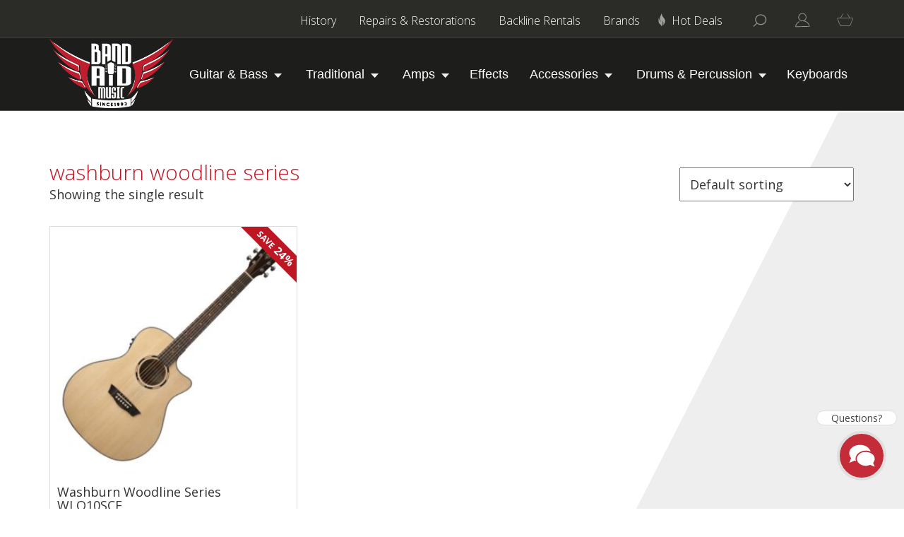

--- FILE ---
content_type: text/html; charset=UTF-8
request_url: https://bandaidmusic.net/product-tag/washburn-woodline-series/
body_size: 25897
content:
<!DOCTYPE html>
<html xmlns:og="http://ogp.me/ns#" xmlns:fb="http://www.facebook.com/2008/fbml">
<!--[if IE 6]><html id="ie6" lang="en-GB"><![endif]-->
<!--[if IE 7]><html id="ie7" lang="en-GB"><![endif]-->
<!--[if IE 8]><html id="ie8" lang="en-GB"><![endif]-->
<!--[if !(IE 6) & !(IE 7) & !(IE 8)]><!--><html lang="en-GB"><!--<![endif]-->

<head><meta charset="UTF-8" /><script>if(navigator.userAgent.match(/MSIE|Internet Explorer/i)||navigator.userAgent.match(/Trident\/7\..*?rv:11/i)){var href=document.location.href;if(!href.match(/[?&]nowprocket/)){if(href.indexOf("?")==-1){if(href.indexOf("#")==-1){document.location.href=href+"?nowprocket=1"}else{document.location.href=href.replace("#","?nowprocket=1#")}}else{if(href.indexOf("#")==-1){document.location.href=href+"&nowprocket=1"}else{document.location.href=href.replace("#","&nowprocket=1#")}}}}</script><script>class RocketLazyLoadScripts{constructor(){this.v="1.2.3",this.triggerEvents=["keydown","mousedown","mousemove","touchmove","touchstart","touchend","wheel"],this.userEventHandler=this._triggerListener.bind(this),this.touchStartHandler=this._onTouchStart.bind(this),this.touchMoveHandler=this._onTouchMove.bind(this),this.touchEndHandler=this._onTouchEnd.bind(this),this.clickHandler=this._onClick.bind(this),this.interceptedClicks=[],window.addEventListener("pageshow",t=>{this.persisted=t.persisted}),window.addEventListener("DOMContentLoaded",()=>{this._preconnect3rdParties()}),this.delayedScripts={normal:[],async:[],defer:[]},this.trash=[],this.allJQueries=[]}_addUserInteractionListener(t){if(document.hidden){t._triggerListener();return}this.triggerEvents.forEach(e=>window.addEventListener(e,t.userEventHandler,{passive:!0})),window.addEventListener("touchstart",t.touchStartHandler,{passive:!0}),window.addEventListener("mousedown",t.touchStartHandler),document.addEventListener("visibilitychange",t.userEventHandler)}_removeUserInteractionListener(){this.triggerEvents.forEach(t=>window.removeEventListener(t,this.userEventHandler,{passive:!0})),document.removeEventListener("visibilitychange",this.userEventHandler)}_onTouchStart(t){"HTML"!==t.target.tagName&&(window.addEventListener("touchend",this.touchEndHandler),window.addEventListener("mouseup",this.touchEndHandler),window.addEventListener("touchmove",this.touchMoveHandler,{passive:!0}),window.addEventListener("mousemove",this.touchMoveHandler),t.target.addEventListener("click",this.clickHandler),this._renameDOMAttribute(t.target,"onclick","rocket-onclick"),this._pendingClickStarted())}_onTouchMove(t){window.removeEventListener("touchend",this.touchEndHandler),window.removeEventListener("mouseup",this.touchEndHandler),window.removeEventListener("touchmove",this.touchMoveHandler,{passive:!0}),window.removeEventListener("mousemove",this.touchMoveHandler),t.target.removeEventListener("click",this.clickHandler),this._renameDOMAttribute(t.target,"rocket-onclick","onclick"),this._pendingClickFinished()}_onTouchEnd(t){window.removeEventListener("touchend",this.touchEndHandler),window.removeEventListener("mouseup",this.touchEndHandler),window.removeEventListener("touchmove",this.touchMoveHandler,{passive:!0}),window.removeEventListener("mousemove",this.touchMoveHandler)}_onClick(t){t.target.removeEventListener("click",this.clickHandler),this._renameDOMAttribute(t.target,"rocket-onclick","onclick"),this.interceptedClicks.push(t),t.preventDefault(),t.stopPropagation(),t.stopImmediatePropagation(),this._pendingClickFinished()}_replayClicks(){window.removeEventListener("touchstart",this.touchStartHandler,{passive:!0}),window.removeEventListener("mousedown",this.touchStartHandler),this.interceptedClicks.forEach(t=>{t.target.dispatchEvent(new MouseEvent("click",{view:t.view,bubbles:!0,cancelable:!0}))})}_waitForPendingClicks(){return new Promise(t=>{this._isClickPending?this._pendingClickFinished=t:t()})}_pendingClickStarted(){this._isClickPending=!0}_pendingClickFinished(){this._isClickPending=!1}_renameDOMAttribute(t,e,r){t.hasAttribute&&t.hasAttribute(e)&&(event.target.setAttribute(r,event.target.getAttribute(e)),event.target.removeAttribute(e))}_triggerListener(){this._removeUserInteractionListener(this),"loading"===document.readyState?document.addEventListener("DOMContentLoaded",this._loadEverythingNow.bind(this)):this._loadEverythingNow()}_preconnect3rdParties(){let t=[];document.querySelectorAll("script[type=rocketlazyloadscript]").forEach(e=>{if(e.hasAttribute("src")){let r=new URL(e.src).origin;r!==location.origin&&t.push({src:r,crossOrigin:e.crossOrigin||"module"===e.getAttribute("data-rocket-type")})}}),t=[...new Map(t.map(t=>[JSON.stringify(t),t])).values()],this._batchInjectResourceHints(t,"preconnect")}async _loadEverythingNow(){this.lastBreath=Date.now(),this._delayEventListeners(this),this._delayJQueryReady(this),this._handleDocumentWrite(),this._registerAllDelayedScripts(),this._preloadAllScripts(),await this._loadScriptsFromList(this.delayedScripts.normal),await this._loadScriptsFromList(this.delayedScripts.defer),await this._loadScriptsFromList(this.delayedScripts.async);try{await this._triggerDOMContentLoaded(),await this._triggerWindowLoad()}catch(t){console.error(t)}window.dispatchEvent(new Event("rocket-allScriptsLoaded")),this._waitForPendingClicks().then(()=>{this._replayClicks()}),this._emptyTrash()}_registerAllDelayedScripts(){document.querySelectorAll("script[type=rocketlazyloadscript]").forEach(t=>{t.hasAttribute("data-rocket-src")?t.hasAttribute("async")&&!1!==t.async?this.delayedScripts.async.push(t):t.hasAttribute("defer")&&!1!==t.defer||"module"===t.getAttribute("data-rocket-type")?this.delayedScripts.defer.push(t):this.delayedScripts.normal.push(t):this.delayedScripts.normal.push(t)})}async _transformScript(t){return new Promise((await this._littleBreath(),navigator.userAgent.indexOf("Firefox/")>0||""===navigator.vendor)?e=>{let r=document.createElement("script");[...t.attributes].forEach(t=>{let e=t.nodeName;"type"!==e&&("data-rocket-type"===e&&(e="type"),"data-rocket-src"===e&&(e="src"),r.setAttribute(e,t.nodeValue))}),t.text&&(r.text=t.text),r.hasAttribute("src")?(r.addEventListener("load",e),r.addEventListener("error",e)):(r.text=t.text,e());try{t.parentNode.replaceChild(r,t)}catch(i){e()}}:async e=>{function r(){t.setAttribute("data-rocket-status","failed"),e()}try{let i=t.getAttribute("data-rocket-type"),n=t.getAttribute("data-rocket-src");t.text,i?(t.type=i,t.removeAttribute("data-rocket-type")):t.removeAttribute("type"),t.addEventListener("load",function r(){t.setAttribute("data-rocket-status","executed"),e()}),t.addEventListener("error",r),n?(t.removeAttribute("data-rocket-src"),t.src=n):t.src="data:text/javascript;base64,"+window.btoa(unescape(encodeURIComponent(t.text)))}catch(s){r()}})}async _loadScriptsFromList(t){let e=t.shift();return e&&e.isConnected?(await this._transformScript(e),this._loadScriptsFromList(t)):Promise.resolve()}_preloadAllScripts(){this._batchInjectResourceHints([...this.delayedScripts.normal,...this.delayedScripts.defer,...this.delayedScripts.async],"preload")}_batchInjectResourceHints(t,e){var r=document.createDocumentFragment();t.forEach(t=>{let i=t.getAttribute&&t.getAttribute("data-rocket-src")||t.src;if(i){let n=document.createElement("link");n.href=i,n.rel=e,"preconnect"!==e&&(n.as="script"),t.getAttribute&&"module"===t.getAttribute("data-rocket-type")&&(n.crossOrigin=!0),t.crossOrigin&&(n.crossOrigin=t.crossOrigin),t.integrity&&(n.integrity=t.integrity),r.appendChild(n),this.trash.push(n)}}),document.head.appendChild(r)}_delayEventListeners(t){let e={};function r(t,r){!function t(r){!e[r]&&(e[r]={originalFunctions:{add:r.addEventListener,remove:r.removeEventListener},eventsToRewrite:[]},r.addEventListener=function(){arguments[0]=i(arguments[0]),e[r].originalFunctions.add.apply(r,arguments)},r.removeEventListener=function(){arguments[0]=i(arguments[0]),e[r].originalFunctions.remove.apply(r,arguments)});function i(t){return e[r].eventsToRewrite.indexOf(t)>=0?"rocket-"+t:t}}(t),e[t].eventsToRewrite.push(r)}function i(t,e){let r=t[e];Object.defineProperty(t,e,{get:()=>r||function(){},set(i){t["rocket"+e]=r=i}})}r(document,"DOMContentLoaded"),r(window,"DOMContentLoaded"),r(window,"load"),r(window,"pageshow"),r(document,"readystatechange"),i(document,"onreadystatechange"),i(window,"onload"),i(window,"onpageshow")}_delayJQueryReady(t){let e;function r(r){if(r&&r.fn&&!t.allJQueries.includes(r)){r.fn.ready=r.fn.init.prototype.ready=function(e){return t.domReadyFired?e.bind(document)(r):document.addEventListener("rocket-DOMContentLoaded",()=>e.bind(document)(r)),r([])};let i=r.fn.on;r.fn.on=r.fn.init.prototype.on=function(){if(this[0]===window){function t(t){return t.split(" ").map(t=>"load"===t||0===t.indexOf("load.")?"rocket-jquery-load":t).join(" ")}"string"==typeof arguments[0]||arguments[0]instanceof String?arguments[0]=t(arguments[0]):"object"==typeof arguments[0]&&Object.keys(arguments[0]).forEach(e=>{let r=arguments[0][e];delete arguments[0][e],arguments[0][t(e)]=r})}return i.apply(this,arguments),this},t.allJQueries.push(r)}e=r}r(window.jQuery),Object.defineProperty(window,"jQuery",{get:()=>e,set(t){r(t)}})}async _triggerDOMContentLoaded(){this.domReadyFired=!0,await this._littleBreath(),document.dispatchEvent(new Event("rocket-DOMContentLoaded")),await this._littleBreath(),window.dispatchEvent(new Event("rocket-DOMContentLoaded")),await this._littleBreath(),document.dispatchEvent(new Event("rocket-readystatechange")),await this._littleBreath(),document.rocketonreadystatechange&&document.rocketonreadystatechange()}async _triggerWindowLoad(){await this._littleBreath(),window.dispatchEvent(new Event("rocket-load")),await this._littleBreath(),window.rocketonload&&window.rocketonload(),await this._littleBreath(),this.allJQueries.forEach(t=>t(window).trigger("rocket-jquery-load")),await this._littleBreath();let t=new Event("rocket-pageshow");t.persisted=this.persisted,window.dispatchEvent(t),await this._littleBreath(),window.rocketonpageshow&&window.rocketonpageshow({persisted:this.persisted})}_handleDocumentWrite(){let t=new Map;document.write=document.writeln=function(e){let r=document.currentScript;r||console.error("WPRocket unable to document.write this: "+e);let i=document.createRange(),n=r.parentElement,s=t.get(r);void 0===s&&(s=r.nextSibling,t.set(r,s));let a=document.createDocumentFragment();i.setStart(a,0),a.appendChild(i.createContextualFragment(e)),n.insertBefore(a,s)}}async _littleBreath(){Date.now()-this.lastBreath>45&&(await this._requestAnimFrame(),this.lastBreath=Date.now())}async _requestAnimFrame(){return document.hidden?new Promise(t=>setTimeout(t)):new Promise(t=>requestAnimationFrame(t))}_emptyTrash(){this.trash.forEach(t=>t.remove())}static run(){let t=new RocketLazyLoadScripts;t._addUserInteractionListener(t)}}RocketLazyLoadScripts.run();</script>

<meta name="viewport" content="width=device-width" />

<title>washburn woodline series - Band Aid Music</title>
<link rel="apple-touch-icon" sizes="180x180" href="https://bandaidmusic.net/wp-content/themes/band-aid-music/assets/img/favicons/apple-touch-icon.png">
<link rel="icon" type="image/png" sizes="32x32" href="https://bandaidmusic.net/wp-content/themes/band-aid-music/assets/img/favicons/favicon-32x32.png">
<link rel="icon" type="image/png" sizes="16x16" href="https://bandaidmusic.net/wp-content/themes/band-aid-music/assets/img/favicons/favicon-16x16.png">
<link rel="manifest" href="https://bandaidmusic.net/wp-content/themes/band-aid-music/assets/img/favicons/site.webmanifest">
<link rel="mask-icon" href="https://bandaidmusic.net/wp-content/themes/band-aid-music/assets/img/favicons/safari-pinned-tab.svg" color="#be1623">
<link rel="shortcut icon" href="https://bandaidmusic.net/wp-content/themes/band-aid-music/assets/img/favicons/favicon.ico?ver=2">
<meta name="msapplication-TileColor" content="#000000">
<meta name="msapplication-config" content="https://bandaidmusic.net/wp-content/themes/band-aid-music/assets/img/favicons/browserconfig.xml">
<meta name="facebook-domain-verification" content="3r4pi5glk0ro6pspb2i75bpy5n960k" />
<meta name="theme-color" content="#000000">

<link rel="profile" href="https://gmpg.org/xfn/11" />
<link rel="stylesheet" type="text/css" media="all" href="https://bandaidmusic.net/wp-content/themes/band-aid-music/style.css" />
<link rel="pingback" href="https://bandaidmusic.net/xmlrpc.php" />

<!--[if lt IE 9]>
<script src="https://bandaidmusic.net/wp-content/themes/band-aid-musicassets/js/html5.js" type="text/javascript"></script>
<![endif]-->

<script type="rocketlazyloadscript">var themeDirectory = "https://bandaidmusic.net/wp-content/themes/band-aid-music"</script>
<!-- Google tag (gtag.js) --> <script type="text/plain" data-service="google-analytics" data-category="statistics" async data-cmplz-src="https://www.googletagmanager.com/gtag/js?id=AW-1009853833"></script> <script type="rocketlazyloadscript"> window.dataLayer = window.dataLayer || []; function gtag(){dataLayer.push(arguments);} gtag("js", new Date()); gtag("config", "AW-1009853833"); </script><script type="rocketlazyloadscript" async data-rocket-src="https://pagead2.googlesyndication.com/pagead/js/adsbygoogle.js?client=ca-pub-4871807201839894" crossorigin="anonymous"></script><meta name='robots' content='index, follow, max-image-preview:large, max-snippet:-1, max-video-preview:-1' />

	<!-- This site is optimized with the Yoast SEO plugin v26.7 - https://yoast.com/wordpress/plugins/seo/ -->
	<link rel="canonical" href="https://bandaidmusic.net/product-tag/washburn-woodline-series/" />
	<meta property="og:locale" content="en_GB" />
	<meta property="og:type" content="article" />
	<meta property="og:title" content="washburn woodline series - Band Aid Music" />
	<meta property="og:url" content="https://bandaidmusic.net/product-tag/washburn-woodline-series/" />
	<meta property="og:site_name" content="Band Aid Music" />
	<meta name="twitter:card" content="summary_large_image" />
	<script type="application/ld+json" class="yoast-schema-graph">{"@context":"https://schema.org","@graph":[{"@type":"CollectionPage","@id":"https://bandaidmusic.net/product-tag/washburn-woodline-series/","url":"https://bandaidmusic.net/product-tag/washburn-woodline-series/","name":"washburn woodline series - Band Aid Music","isPartOf":{"@id":"https://bandaidmusic.net/#website"},"primaryImageOfPage":{"@id":"https://bandaidmusic.net/product-tag/washburn-woodline-series/#primaryimage"},"image":{"@id":"https://bandaidmusic.net/product-tag/washburn-woodline-series/#primaryimage"},"thumbnailUrl":"https://bandaidmusic.net/wp-content/uploads/2024/04/preview_1.jpg","breadcrumb":{"@id":"https://bandaidmusic.net/product-tag/washburn-woodline-series/#breadcrumb"},"inLanguage":"en-GB"},{"@type":"ImageObject","inLanguage":"en-GB","@id":"https://bandaidmusic.net/product-tag/washburn-woodline-series/#primaryimage","url":"https://bandaidmusic.net/wp-content/uploads/2024/04/preview_1.jpg","contentUrl":"https://bandaidmusic.net/wp-content/uploads/2024/04/preview_1.jpg","width":600,"height":600},{"@type":"BreadcrumbList","@id":"https://bandaidmusic.net/product-tag/washburn-woodline-series/#breadcrumb","itemListElement":[{"@type":"ListItem","position":1,"name":"Home","item":"https://bandaidmusic.net/"},{"@type":"ListItem","position":2,"name":"washburn woodline series"}]},{"@type":"WebSite","@id":"https://bandaidmusic.net/#website","url":"https://bandaidmusic.net/","name":"Band Aid Music","description":"Music Shop, Backline &amp; Instrument Restorations in Malta","publisher":{"@id":"https://bandaidmusic.net/#organization"},"potentialAction":[{"@type":"SearchAction","target":{"@type":"EntryPoint","urlTemplate":"https://bandaidmusic.net/?s={search_term_string}"},"query-input":{"@type":"PropertyValueSpecification","valueRequired":true,"valueName":"search_term_string"}}],"inLanguage":"en-GB"},{"@type":"Organization","@id":"https://bandaidmusic.net/#organization","name":"Band Aid Music","url":"https://bandaidmusic.net/","logo":{"@type":"ImageObject","inLanguage":"en-GB","@id":"https://bandaidmusic.net/#/schema/logo/image/","url":"https://bandaidmusic.net/wp-content/uploads/2020/04/band-aid-logo.png","contentUrl":"https://bandaidmusic.net/wp-content/uploads/2020/04/band-aid-logo.png","width":500,"height":234,"caption":"Band Aid Music"},"image":{"@id":"https://bandaidmusic.net/#/schema/logo/image/"},"sameAs":["https://www.facebook.com/BandAidMusicMalta/","https://www.instagram.com/bandaidmusic/"]}]}</script>
	<!-- / Yoast SEO plugin. -->


<link rel='dns-prefetch' href='//www.googletagmanager.com' />
<link rel='dns-prefetch' href='//maps.googleapis.com' />
<link rel='dns-prefetch' href='//capi-automation.s3.us-east-2.amazonaws.com' />
<link rel='dns-prefetch' href='//fonts.googleapis.com' />
<link rel="alternate" type="application/rss+xml" title="Band Aid Music &raquo; washburn woodline series Tag Feed" href="https://bandaidmusic.net/product-tag/washburn-woodline-series/feed/" />
<style id='wp-img-auto-sizes-contain-inline-css' type='text/css'>
img:is([sizes=auto i],[sizes^="auto," i]){contain-intrinsic-size:3000px 1500px}
/*# sourceURL=wp-img-auto-sizes-contain-inline-css */
</style>
<style id='wp-emoji-styles-inline-css' type='text/css'>

	img.wp-smiley, img.emoji {
		display: inline !important;
		border: none !important;
		box-shadow: none !important;
		height: 1em !important;
		width: 1em !important;
		margin: 0 0.07em !important;
		vertical-align: -0.1em !important;
		background: none !important;
		padding: 0 !important;
	}
/*# sourceURL=wp-emoji-styles-inline-css */
</style>
<style id='wp-block-library-inline-css' type='text/css'>
:root{--wp-block-synced-color:#7a00df;--wp-block-synced-color--rgb:122,0,223;--wp-bound-block-color:var(--wp-block-synced-color);--wp-editor-canvas-background:#ddd;--wp-admin-theme-color:#007cba;--wp-admin-theme-color--rgb:0,124,186;--wp-admin-theme-color-darker-10:#006ba1;--wp-admin-theme-color-darker-10--rgb:0,107,160.5;--wp-admin-theme-color-darker-20:#005a87;--wp-admin-theme-color-darker-20--rgb:0,90,135;--wp-admin-border-width-focus:2px}@media (min-resolution:192dpi){:root{--wp-admin-border-width-focus:1.5px}}.wp-element-button{cursor:pointer}:root .has-very-light-gray-background-color{background-color:#eee}:root .has-very-dark-gray-background-color{background-color:#313131}:root .has-very-light-gray-color{color:#eee}:root .has-very-dark-gray-color{color:#313131}:root .has-vivid-green-cyan-to-vivid-cyan-blue-gradient-background{background:linear-gradient(135deg,#00d084,#0693e3)}:root .has-purple-crush-gradient-background{background:linear-gradient(135deg,#34e2e4,#4721fb 50%,#ab1dfe)}:root .has-hazy-dawn-gradient-background{background:linear-gradient(135deg,#faaca8,#dad0ec)}:root .has-subdued-olive-gradient-background{background:linear-gradient(135deg,#fafae1,#67a671)}:root .has-atomic-cream-gradient-background{background:linear-gradient(135deg,#fdd79a,#004a59)}:root .has-nightshade-gradient-background{background:linear-gradient(135deg,#330968,#31cdcf)}:root .has-midnight-gradient-background{background:linear-gradient(135deg,#020381,#2874fc)}:root{--wp--preset--font-size--normal:16px;--wp--preset--font-size--huge:42px}.has-regular-font-size{font-size:1em}.has-larger-font-size{font-size:2.625em}.has-normal-font-size{font-size:var(--wp--preset--font-size--normal)}.has-huge-font-size{font-size:var(--wp--preset--font-size--huge)}.has-text-align-center{text-align:center}.has-text-align-left{text-align:left}.has-text-align-right{text-align:right}.has-fit-text{white-space:nowrap!important}#end-resizable-editor-section{display:none}.aligncenter{clear:both}.items-justified-left{justify-content:flex-start}.items-justified-center{justify-content:center}.items-justified-right{justify-content:flex-end}.items-justified-space-between{justify-content:space-between}.screen-reader-text{border:0;clip-path:inset(50%);height:1px;margin:-1px;overflow:hidden;padding:0;position:absolute;width:1px;word-wrap:normal!important}.screen-reader-text:focus{background-color:#ddd;clip-path:none;color:#444;display:block;font-size:1em;height:auto;left:5px;line-height:normal;padding:15px 23px 14px;text-decoration:none;top:5px;width:auto;z-index:100000}html :where(.has-border-color){border-style:solid}html :where([style*=border-top-color]){border-top-style:solid}html :where([style*=border-right-color]){border-right-style:solid}html :where([style*=border-bottom-color]){border-bottom-style:solid}html :where([style*=border-left-color]){border-left-style:solid}html :where([style*=border-width]){border-style:solid}html :where([style*=border-top-width]){border-top-style:solid}html :where([style*=border-right-width]){border-right-style:solid}html :where([style*=border-bottom-width]){border-bottom-style:solid}html :where([style*=border-left-width]){border-left-style:solid}html :where(img[class*=wp-image-]){height:auto;max-width:100%}:where(figure){margin:0 0 1em}html :where(.is-position-sticky){--wp-admin--admin-bar--position-offset:var(--wp-admin--admin-bar--height,0px)}@media screen and (max-width:600px){html :where(.is-position-sticky){--wp-admin--admin-bar--position-offset:0px}}

/*# sourceURL=wp-block-library-inline-css */
</style><link rel='stylesheet' id='wc-blocks-style-css' href='https://bandaidmusic.net/wp-content/plugins/woocommerce/assets/client/blocks/wc-blocks.css?ver=wc-10.4.3' type='text/css' media='all' />
<style id='global-styles-inline-css' type='text/css'>
:root{--wp--preset--aspect-ratio--square: 1;--wp--preset--aspect-ratio--4-3: 4/3;--wp--preset--aspect-ratio--3-4: 3/4;--wp--preset--aspect-ratio--3-2: 3/2;--wp--preset--aspect-ratio--2-3: 2/3;--wp--preset--aspect-ratio--16-9: 16/9;--wp--preset--aspect-ratio--9-16: 9/16;--wp--preset--color--black: #000000;--wp--preset--color--cyan-bluish-gray: #abb8c3;--wp--preset--color--white: #ffffff;--wp--preset--color--pale-pink: #f78da7;--wp--preset--color--vivid-red: #cf2e2e;--wp--preset--color--luminous-vivid-orange: #ff6900;--wp--preset--color--luminous-vivid-amber: #fcb900;--wp--preset--color--light-green-cyan: #7bdcb5;--wp--preset--color--vivid-green-cyan: #00d084;--wp--preset--color--pale-cyan-blue: #8ed1fc;--wp--preset--color--vivid-cyan-blue: #0693e3;--wp--preset--color--vivid-purple: #9b51e0;--wp--preset--gradient--vivid-cyan-blue-to-vivid-purple: linear-gradient(135deg,rgb(6,147,227) 0%,rgb(155,81,224) 100%);--wp--preset--gradient--light-green-cyan-to-vivid-green-cyan: linear-gradient(135deg,rgb(122,220,180) 0%,rgb(0,208,130) 100%);--wp--preset--gradient--luminous-vivid-amber-to-luminous-vivid-orange: linear-gradient(135deg,rgb(252,185,0) 0%,rgb(255,105,0) 100%);--wp--preset--gradient--luminous-vivid-orange-to-vivid-red: linear-gradient(135deg,rgb(255,105,0) 0%,rgb(207,46,46) 100%);--wp--preset--gradient--very-light-gray-to-cyan-bluish-gray: linear-gradient(135deg,rgb(238,238,238) 0%,rgb(169,184,195) 100%);--wp--preset--gradient--cool-to-warm-spectrum: linear-gradient(135deg,rgb(74,234,220) 0%,rgb(151,120,209) 20%,rgb(207,42,186) 40%,rgb(238,44,130) 60%,rgb(251,105,98) 80%,rgb(254,248,76) 100%);--wp--preset--gradient--blush-light-purple: linear-gradient(135deg,rgb(255,206,236) 0%,rgb(152,150,240) 100%);--wp--preset--gradient--blush-bordeaux: linear-gradient(135deg,rgb(254,205,165) 0%,rgb(254,45,45) 50%,rgb(107,0,62) 100%);--wp--preset--gradient--luminous-dusk: linear-gradient(135deg,rgb(255,203,112) 0%,rgb(199,81,192) 50%,rgb(65,88,208) 100%);--wp--preset--gradient--pale-ocean: linear-gradient(135deg,rgb(255,245,203) 0%,rgb(182,227,212) 50%,rgb(51,167,181) 100%);--wp--preset--gradient--electric-grass: linear-gradient(135deg,rgb(202,248,128) 0%,rgb(113,206,126) 100%);--wp--preset--gradient--midnight: linear-gradient(135deg,rgb(2,3,129) 0%,rgb(40,116,252) 100%);--wp--preset--font-size--small: 13px;--wp--preset--font-size--medium: 20px;--wp--preset--font-size--large: 36px;--wp--preset--font-size--x-large: 42px;--wp--preset--spacing--20: 0.44rem;--wp--preset--spacing--30: 0.67rem;--wp--preset--spacing--40: 1rem;--wp--preset--spacing--50: 1.5rem;--wp--preset--spacing--60: 2.25rem;--wp--preset--spacing--70: 3.38rem;--wp--preset--spacing--80: 5.06rem;--wp--preset--shadow--natural: 6px 6px 9px rgba(0, 0, 0, 0.2);--wp--preset--shadow--deep: 12px 12px 50px rgba(0, 0, 0, 0.4);--wp--preset--shadow--sharp: 6px 6px 0px rgba(0, 0, 0, 0.2);--wp--preset--shadow--outlined: 6px 6px 0px -3px rgb(255, 255, 255), 6px 6px rgb(0, 0, 0);--wp--preset--shadow--crisp: 6px 6px 0px rgb(0, 0, 0);}:where(.is-layout-flex){gap: 0.5em;}:where(.is-layout-grid){gap: 0.5em;}body .is-layout-flex{display: flex;}.is-layout-flex{flex-wrap: wrap;align-items: center;}.is-layout-flex > :is(*, div){margin: 0;}body .is-layout-grid{display: grid;}.is-layout-grid > :is(*, div){margin: 0;}:where(.wp-block-columns.is-layout-flex){gap: 2em;}:where(.wp-block-columns.is-layout-grid){gap: 2em;}:where(.wp-block-post-template.is-layout-flex){gap: 1.25em;}:where(.wp-block-post-template.is-layout-grid){gap: 1.25em;}.has-black-color{color: var(--wp--preset--color--black) !important;}.has-cyan-bluish-gray-color{color: var(--wp--preset--color--cyan-bluish-gray) !important;}.has-white-color{color: var(--wp--preset--color--white) !important;}.has-pale-pink-color{color: var(--wp--preset--color--pale-pink) !important;}.has-vivid-red-color{color: var(--wp--preset--color--vivid-red) !important;}.has-luminous-vivid-orange-color{color: var(--wp--preset--color--luminous-vivid-orange) !important;}.has-luminous-vivid-amber-color{color: var(--wp--preset--color--luminous-vivid-amber) !important;}.has-light-green-cyan-color{color: var(--wp--preset--color--light-green-cyan) !important;}.has-vivid-green-cyan-color{color: var(--wp--preset--color--vivid-green-cyan) !important;}.has-pale-cyan-blue-color{color: var(--wp--preset--color--pale-cyan-blue) !important;}.has-vivid-cyan-blue-color{color: var(--wp--preset--color--vivid-cyan-blue) !important;}.has-vivid-purple-color{color: var(--wp--preset--color--vivid-purple) !important;}.has-black-background-color{background-color: var(--wp--preset--color--black) !important;}.has-cyan-bluish-gray-background-color{background-color: var(--wp--preset--color--cyan-bluish-gray) !important;}.has-white-background-color{background-color: var(--wp--preset--color--white) !important;}.has-pale-pink-background-color{background-color: var(--wp--preset--color--pale-pink) !important;}.has-vivid-red-background-color{background-color: var(--wp--preset--color--vivid-red) !important;}.has-luminous-vivid-orange-background-color{background-color: var(--wp--preset--color--luminous-vivid-orange) !important;}.has-luminous-vivid-amber-background-color{background-color: var(--wp--preset--color--luminous-vivid-amber) !important;}.has-light-green-cyan-background-color{background-color: var(--wp--preset--color--light-green-cyan) !important;}.has-vivid-green-cyan-background-color{background-color: var(--wp--preset--color--vivid-green-cyan) !important;}.has-pale-cyan-blue-background-color{background-color: var(--wp--preset--color--pale-cyan-blue) !important;}.has-vivid-cyan-blue-background-color{background-color: var(--wp--preset--color--vivid-cyan-blue) !important;}.has-vivid-purple-background-color{background-color: var(--wp--preset--color--vivid-purple) !important;}.has-black-border-color{border-color: var(--wp--preset--color--black) !important;}.has-cyan-bluish-gray-border-color{border-color: var(--wp--preset--color--cyan-bluish-gray) !important;}.has-white-border-color{border-color: var(--wp--preset--color--white) !important;}.has-pale-pink-border-color{border-color: var(--wp--preset--color--pale-pink) !important;}.has-vivid-red-border-color{border-color: var(--wp--preset--color--vivid-red) !important;}.has-luminous-vivid-orange-border-color{border-color: var(--wp--preset--color--luminous-vivid-orange) !important;}.has-luminous-vivid-amber-border-color{border-color: var(--wp--preset--color--luminous-vivid-amber) !important;}.has-light-green-cyan-border-color{border-color: var(--wp--preset--color--light-green-cyan) !important;}.has-vivid-green-cyan-border-color{border-color: var(--wp--preset--color--vivid-green-cyan) !important;}.has-pale-cyan-blue-border-color{border-color: var(--wp--preset--color--pale-cyan-blue) !important;}.has-vivid-cyan-blue-border-color{border-color: var(--wp--preset--color--vivid-cyan-blue) !important;}.has-vivid-purple-border-color{border-color: var(--wp--preset--color--vivid-purple) !important;}.has-vivid-cyan-blue-to-vivid-purple-gradient-background{background: var(--wp--preset--gradient--vivid-cyan-blue-to-vivid-purple) !important;}.has-light-green-cyan-to-vivid-green-cyan-gradient-background{background: var(--wp--preset--gradient--light-green-cyan-to-vivid-green-cyan) !important;}.has-luminous-vivid-amber-to-luminous-vivid-orange-gradient-background{background: var(--wp--preset--gradient--luminous-vivid-amber-to-luminous-vivid-orange) !important;}.has-luminous-vivid-orange-to-vivid-red-gradient-background{background: var(--wp--preset--gradient--luminous-vivid-orange-to-vivid-red) !important;}.has-very-light-gray-to-cyan-bluish-gray-gradient-background{background: var(--wp--preset--gradient--very-light-gray-to-cyan-bluish-gray) !important;}.has-cool-to-warm-spectrum-gradient-background{background: var(--wp--preset--gradient--cool-to-warm-spectrum) !important;}.has-blush-light-purple-gradient-background{background: var(--wp--preset--gradient--blush-light-purple) !important;}.has-blush-bordeaux-gradient-background{background: var(--wp--preset--gradient--blush-bordeaux) !important;}.has-luminous-dusk-gradient-background{background: var(--wp--preset--gradient--luminous-dusk) !important;}.has-pale-ocean-gradient-background{background: var(--wp--preset--gradient--pale-ocean) !important;}.has-electric-grass-gradient-background{background: var(--wp--preset--gradient--electric-grass) !important;}.has-midnight-gradient-background{background: var(--wp--preset--gradient--midnight) !important;}.has-small-font-size{font-size: var(--wp--preset--font-size--small) !important;}.has-medium-font-size{font-size: var(--wp--preset--font-size--medium) !important;}.has-large-font-size{font-size: var(--wp--preset--font-size--large) !important;}.has-x-large-font-size{font-size: var(--wp--preset--font-size--x-large) !important;}
/*# sourceURL=global-styles-inline-css */
</style>

<style id='classic-theme-styles-inline-css' type='text/css'>
/*! This file is auto-generated */
.wp-block-button__link{color:#fff;background-color:#32373c;border-radius:9999px;box-shadow:none;text-decoration:none;padding:calc(.667em + 2px) calc(1.333em + 2px);font-size:1.125em}.wp-block-file__button{background:#32373c;color:#fff;text-decoration:none}
/*# sourceURL=/wp-includes/css/classic-themes.min.css */
</style>
<link rel='stylesheet' id='contact-form-7-css' href='https://bandaidmusic.net/wp-content/plugins/contact-form-7/includes/css/styles.css?ver=6.1.4' type='text/css' media='all' />
<link rel='stylesheet' id='owl-carousel-css' href='https://bandaidmusic.net/wp-content/plugins/free-gifts-for-woocommerce/assets/css/owl.carousel.min.css?ver=7.0' type='text/css' media='all' />
<link rel='stylesheet' id='fgf-owl-carousel-css' href='https://bandaidmusic.net/wp-content/plugins/free-gifts-for-woocommerce/assets/css/owl-carousel-enhanced.css?ver=7.0' type='text/css' media='all' />
<link rel='stylesheet' id='lightcase-css' href='https://bandaidmusic.net/wp-content/plugins/free-gifts-for-woocommerce/assets/css/lightcase.min.css?ver=7.0' type='text/css' media='all' />
<link rel='stylesheet' id='fgf-frontend-css-css' href='https://bandaidmusic.net/wp-content/plugins/free-gifts-for-woocommerce/assets/css/frontend.css?ver=7.0' type='text/css' media='all' />
<link rel='stylesheet' id='woocommerce-layout-css' href='https://bandaidmusic.net/wp-content/plugins/woocommerce/assets/css/woocommerce-layout.css?ver=10.4.3' type='text/css' media='all' />
<link rel='stylesheet' id='woocommerce-smallscreen-css' href='https://bandaidmusic.net/wp-content/plugins/woocommerce/assets/css/woocommerce-smallscreen.css?ver=10.4.3' type='text/css' media='only screen and (max-width: 768px)' />
<link rel='stylesheet' id='woocommerce-general-css' href='https://bandaidmusic.net/wp-content/plugins/woocommerce/assets/css/woocommerce.css?ver=10.4.3' type='text/css' media='all' />
<style id='woocommerce-inline-inline-css' type='text/css'>
.woocommerce form .form-row .required { visibility: visible; }
/*# sourceURL=woocommerce-inline-inline-css */
</style>
<link rel='stylesheet' id='aws-style-css' href='https://bandaidmusic.net/wp-content/plugins/advanced-woo-search/assets/css/common.min.css?ver=3.51' type='text/css' media='all' />
<link rel='stylesheet' id='cmplz-general-css' href='https://bandaidmusic.net/wp-content/plugins/complianz-gdpr/assets/css/cookieblocker.min.css?ver=1766750597' type='text/css' media='all' />
<link rel='stylesheet' id='wc-gc-css-css' href='https://bandaidmusic.net/wp-content/plugins/woocommerce-gift-cards/assets/css/frontend/woocommerce.css?ver=1.5.6' type='text/css' media='all' />
<link rel='stylesheet' id='fonts-css' href='//fonts.googleapis.com/css2?family=Open+Sans%3Awght%40300%3B400%3B700&#038;display=swap&#038;ver=1.0' type='text/css' media='all' />
<link rel='stylesheet' id='bootstrap-css' href='https://bandaidmusic.net/wp-content/themes/band-aid-music/assets/css/bootstrap.min.css?ver=1.0' type='text/css' media='all' />
<link rel='stylesheet' id='swiper-css' href='https://bandaidmusic.net/wp-content/themes/band-aid-music/assets/vendor/swiper/swiper.min.css?ver=1.0' type='text/css' media='all' />
<link rel='stylesheet' id='hamburgers-css' href='https://bandaidmusic.net/wp-content/themes/band-aid-music/assets/vendor/hamburgers/hamburgers.min.css?ver=1.0' type='text/css' media='all' />
<link rel='stylesheet' id='owl-css' href='https://bandaidmusic.net/wp-content/themes/band-aid-music/assets/vendor/owlCarousel2/assets/owl.carousel.min.css?ver=1768755079' type='text/css' media='all' />
<link rel='stylesheet' id='owlTheme-css' href='https://bandaidmusic.net/wp-content/themes/band-aid-music/assets/vendor/owlCarousel2/assets/owl.theme.default.min.css?ver=1768755079' type='text/css' media='all' />
<link rel='stylesheet' id='owlAnimate-css' href='https://bandaidmusic.net/wp-content/themes/band-aid-music/assets/vendor/owlCarousel2/assets/animate.css?ver=1768755079' type='text/css' media='all' />
<link rel='stylesheet' id='fancybox-css' href='https://bandaidmusic.net/wp-content/themes/band-aid-music/assets/vendor/fancybox/jquery.fancybox.css?ver=1.0' type='text/css' media='all' />
<link rel='stylesheet' id='maincss-css' href='https://bandaidmusic.net/wp-content/themes/band-aid-music/assets/css/main.css?ver=1768755079' type='text/css' media='all' />
<link rel='stylesheet' id='wp-pagenavi-css' href='https://bandaidmusic.net/wp-content/plugins/wp-pagenavi/pagenavi-css.css?ver=2.70' type='text/css' media='all' />
<script type="rocketlazyloadscript" data-rocket-type="text/javascript" id="woocommerce-google-analytics-integration-gtag-js-after">
/* <![CDATA[ */
/* Google Analytics for WooCommerce (gtag.js) */
					window.dataLayer = window.dataLayer || [];
					function gtag(){dataLayer.push(arguments);}
					// Set up default consent state.
					for ( const mode of [{"analytics_storage":"denied","ad_storage":"denied","ad_user_data":"denied","ad_personalization":"denied","region":["AT","BE","BG","HR","CY","CZ","DK","EE","FI","FR","DE","GR","HU","IS","IE","IT","LV","LI","LT","LU","MT","NL","NO","PL","PT","RO","SK","SI","ES","SE","GB","CH"]}] || [] ) {
						gtag( "consent", "default", { "wait_for_update": 500, ...mode } );
					}
					gtag("js", new Date());
					gtag("set", "developer_id.dOGY3NW", true);
					gtag("config", "G-K3E700PJRV", {"track_404":true,"allow_google_signals":true,"logged_in":false,"linker":{"domains":[],"allow_incoming":false},"custom_map":{"dimension1":"logged_in"}});
//# sourceURL=woocommerce-google-analytics-integration-gtag-js-after
/* ]]> */
</script>
<script type="rocketlazyloadscript" data-rocket-type="text/javascript" data-rocket-src="https://bandaidmusic.net/wp-includes/js/jquery/jquery.min.js?ver=3.7.1" id="jquery-core-js" defer></script>
<script type="rocketlazyloadscript" data-rocket-type="text/javascript" data-rocket-src="https://bandaidmusic.net/wp-includes/js/jquery/jquery-migrate.min.js?ver=3.4.1" id="jquery-migrate-js" defer></script>
<script type="rocketlazyloadscript" data-rocket-type="text/javascript" data-rocket-src="https://bandaidmusic.net/wp-content/plugins/woocommerce/assets/js/jquery-blockui/jquery.blockUI.min.js?ver=2.7.0-wc.10.4.3" id="wc-jquery-blockui-js" data-wp-strategy="defer" defer></script>
<script type="text/javascript" id="fgf-frontend-js-extra">
/* <![CDATA[ */
var fgf_frontend_params = {"gift_products_pagination_nonce":"aef645cefe","ajaxurl":"https://bandaidmusic.net/wp-admin/admin-ajax.php","current_page_url":"https://bandaidmusic.net/product/washburn-woodline-series-wlo10sce/","add_to_cart_link":"https://bandaidmusic.net/product/washburn-woodline-series-wlo10sce/?fgf_gift_product=%s&fgf_rule_id=%s","dropdown_add_to_cart_behaviour":"1","add_to_cart_alert_message":"Please select a Gift"};
//# sourceURL=fgf-frontend-js-extra
/* ]]> */
</script>
<script type="rocketlazyloadscript" data-rocket-type="text/javascript" data-rocket-src="https://bandaidmusic.net/wp-content/plugins/free-gifts-for-woocommerce/assets/js/frontend.js?ver=7.0" id="fgf-frontend-js" defer></script>
<script type="rocketlazyloadscript" data-rocket-type="text/javascript" data-rocket-src="https://bandaidmusic.net/wp-content/plugins/free-gifts-for-woocommerce/assets/js/owl.carousel.min.js?ver=7.0" id="owl-carousel-js" defer></script>
<script type="text/javascript" id="fgf-owl-carousel-js-extra">
/* <![CDATA[ */
var fgf_carousel_params = {"per_page":"3","item_margin":"10","nav":"true","nav_prev_text":"\u003C","nav_next_text":"\u003E","pagination":"true","item_per_slide":"1","slide_speed":"5000","auto_play":"true"};
//# sourceURL=fgf-owl-carousel-js-extra
/* ]]> */
</script>
<script type="rocketlazyloadscript" data-rocket-type="text/javascript" data-rocket-src="https://bandaidmusic.net/wp-content/plugins/free-gifts-for-woocommerce/assets/js/owl-carousel-enhanced.js?ver=7.0" id="fgf-owl-carousel-js" defer></script>
<script type="rocketlazyloadscript" data-rocket-type="text/javascript" data-rocket-src="https://bandaidmusic.net/wp-content/plugins/free-gifts-for-woocommerce/assets/js/lightcase.min.js?ver=7.0" id="lightcase-js" defer></script>
<script type="rocketlazyloadscript" data-rocket-type="text/javascript" data-rocket-src="https://bandaidmusic.net/wp-content/plugins/free-gifts-for-woocommerce/assets/js/fgf-lightcase-enhanced.js?ver=7.0" id="fgf-lightcase-js" defer></script>
<script type="text/javascript" id="wc-add-to-cart-js-extra">
/* <![CDATA[ */
var wc_add_to_cart_params = {"ajax_url":"/wp-admin/admin-ajax.php","wc_ajax_url":"/?wc-ajax=%%endpoint%%","i18n_view_cart":"View basket","cart_url":"https://bandaidmusic.net/basket/","is_cart":"","cart_redirect_after_add":"no"};
//# sourceURL=wc-add-to-cart-js-extra
/* ]]> */
</script>
<script type="rocketlazyloadscript" data-rocket-type="text/javascript" data-rocket-src="https://bandaidmusic.net/wp-content/plugins/woocommerce/assets/js/frontend/add-to-cart.min.js?ver=10.4.3" id="wc-add-to-cart-js" defer="defer" data-wp-strategy="defer"></script>
<script type="rocketlazyloadscript" data-rocket-type="text/javascript" data-rocket-src="https://bandaidmusic.net/wp-content/plugins/woocommerce/assets/js/js-cookie/js.cookie.min.js?ver=2.1.4-wc.10.4.3" id="wc-js-cookie-js" defer="defer" data-wp-strategy="defer"></script>
<script type="text/javascript" id="woocommerce-js-extra">
/* <![CDATA[ */
var woocommerce_params = {"ajax_url":"/wp-admin/admin-ajax.php","wc_ajax_url":"/?wc-ajax=%%endpoint%%","i18n_password_show":"Show password","i18n_password_hide":"Hide password"};
//# sourceURL=woocommerce-js-extra
/* ]]> */
</script>
<script type="rocketlazyloadscript" data-rocket-type="text/javascript" data-rocket-src="https://bandaidmusic.net/wp-content/plugins/woocommerce/assets/js/frontend/woocommerce.min.js?ver=10.4.3" id="woocommerce-js" defer="defer" data-wp-strategy="defer"></script>
<script type="rocketlazyloadscript" data-rocket-type="text/javascript" data-rocket-src="https://bandaidmusic.net/wp-content/themes/band-aid-music/assets/js/bootstrap.min.js?ver=1.0" id="bootstrap-js" defer></script>
<script type="rocketlazyloadscript" data-rocket-type="text/javascript" data-rocket-src="https://bandaidmusic.net/wp-content/themes/band-aid-music/assets/vendor/matchHeight/matchHeight.min.js?ver=1.0" id="matchHeight-js" defer></script>
<script type="rocketlazyloadscript" data-rocket-type="text/javascript" data-rocket-src="https://bandaidmusic.net/wp-content/themes/band-aid-music/assets/vendor/swiper/swiper.jquery.min.js?ver=1.0" id="swiper-js" defer></script>
<script type="rocketlazyloadscript" data-rocket-type="text/javascript" data-rocket-src="https://bandaidmusic.net/wp-content/themes/band-aid-music/assets/vendor/parallax/parallax.min.js?ver=1.0" id="parallax-js" defer></script>
<script type="rocketlazyloadscript" data-rocket-type="text/javascript" data-rocket-src="https://bandaidmusic.net/wp-content/themes/band-aid-music/assets/vendor/owlCarousel2/owl.carousel.min.js?ver=1768755079" id="owl2-js" defer></script>
<script data-service="acf-custom-maps" data-category="marketing" type="text/plain" data-cmplz-src="//maps.googleapis.com/maps/api/js?key=AIzaSyBLMvCi1A2R85WLqQf64QRU81P0TWYCxYs&amp;ver=1.0" id="maps-js"></script>
<script type="rocketlazyloadscript" data-rocket-type="text/javascript" data-rocket-src="https://bandaidmusic.net/wp-content/themes/band-aid-music/assets/vendor/modernizr/modernizr.custom.js?ver=1.0" id="modernizr-js" defer></script>
<script type="rocketlazyloadscript" data-rocket-type="text/javascript" data-rocket-src="https://bandaidmusic.net/wp-content/themes/band-aid-music/assets/vendor/imagesLoaded/imagesLoaded.min.js?ver=1.0" id="imagesLoaded-js" defer></script>
<script type="rocketlazyloadscript" data-rocket-type="text/javascript" data-rocket-src="https://bandaidmusic.net/wp-content/themes/band-aid-music/assets/vendor/classie/classie.js?ver=1.0" id="classie-js" defer></script>
<script type="rocketlazyloadscript" data-rocket-type="text/javascript" data-rocket-src="https://bandaidmusic.net/wp-content/themes/band-aid-music/assets/vendor/animOnScroll/animOnScroll.js?ver=1.0" id="animOnScroll-js" defer></script>
<script type="rocketlazyloadscript" data-rocket-type="text/javascript" data-rocket-src="https://bandaidmusic.net/wp-content/themes/band-aid-music/assets/vendor/fancybox/jquery.fancybox.js?ver=1.0" id="fancybox-js" defer></script>
<script type="rocketlazyloadscript" data-rocket-type="text/javascript" data-rocket-src="https://bandaidmusic.net/wp-content/themes/band-aid-music/assets/js/common.js?ver=1768755079" id="commonjs-js" defer></script>
<link rel="https://api.w.org/" href="https://bandaidmusic.net/wp-json/" /><link rel="alternate" title="JSON" type="application/json" href="https://bandaidmusic.net/wp-json/wp/v2/product_tag/1927" /><link rel="EditURI" type="application/rsd+xml" title="RSD" href="https://bandaidmusic.net/xmlrpc.php?rsd" />
<meta name="generator" content="WordPress 6.9" />
<meta name="generator" content="WooCommerce 10.4.3" />
			<style>.cmplz-hidden {
					display: none !important;
				}</style><!-- Google site verification - Google for WooCommerce -->
<meta name="google-site-verification" content="7MDxozPisatK3Fp6FiAcmwoYCXgUFCxUthECoxO3GKg" />
	<noscript><style>.woocommerce-product-gallery{ opacity: 1 !important; }</style></noscript>
				<script data-service="facebook" data-category="marketing"  type="text/plain">
				!function(f,b,e,v,n,t,s){if(f.fbq)return;n=f.fbq=function(){n.callMethod?
					n.callMethod.apply(n,arguments):n.queue.push(arguments)};if(!f._fbq)f._fbq=n;
					n.push=n;n.loaded=!0;n.version='2.0';n.queue=[];t=b.createElement(e);t.async=!0;
					t.src=v;s=b.getElementsByTagName(e)[0];s.parentNode.insertBefore(t,s)}(window,
					document,'script','https://connect.facebook.net/en_US/fbevents.js');
			</script>
			<!-- WooCommerce Facebook Integration Begin -->
			<script data-service="facebook" data-category="marketing"  type="text/plain">

				fbq('init', '2993285217392097', {}, {
    "agent": "woocommerce_6-10.4.3-3.5.15"
});

				document.addEventListener( 'DOMContentLoaded', function() {
					// Insert placeholder for events injected when a product is added to the cart through AJAX.
					document.body.insertAdjacentHTML( 'beforeend', '<div class=\"wc-facebook-pixel-event-placeholder\"></div>' );
				}, false );

			</script>
			<!-- WooCommerce Facebook Integration End -->
			<noscript><style id="rocket-lazyload-nojs-css">.rll-youtube-player, [data-lazy-src]{display:none !important;}</style></noscript><link rel='stylesheet' id='wc-stripe-blocks-checkout-style-css' href='https://bandaidmusic.net/wp-content/plugins/woocommerce-gateway-stripe/build/upe-blocks.css?ver=5149cca93b0373758856' type='text/css' media='all' />
</head>



<!-- Global site tag (gtag.js) - Google Ads: 1009853833 --> <script type="text/plain" data-service="google-analytics" data-category="statistics" async data-cmplz-src="https://www.googletagmanager.com/gtag/js?id=AW-1009853833"></script> <script type="rocketlazyloadscript"> window.dataLayer = window.dataLayer || []; function gtag(){dataLayer.push(arguments);} gtag('js', new Date()); gtag('config', 'AW-1009853833'); </script>

<body data-rsssl=1 data-cmplz=1 class="archive tax-product_tag term-washburn-woodline-series term-1927 wp-theme-band-aid-music theme-band-aid-music woocommerce woocommerce-page woocommerce-no-js" >

		<div class="page-overlay"></div>
	<div class="page">
		

		<!-- Mobile Menu -->
		<nav class="push-menu">
			<div class="inner">
				<div class="icon-close"></div>
				<ul class="options">
					<li class="search" title="Search">
						<div class="search-box">
							<form role="search" action="https://bandaidmusic.net" method="get" id="searchform">
							    <input type="search" name="s" placeholder="Search Products"/>
							    <input type="hidden" name="post_type" value="product" /> 
							    <input type="submit" alt="Search" value="Search" />
							</form>
						</div>
					</li>
				</ul>
				<ul class="navigation"><li id="menu-item-1027" class="menu-item menu-item-type-post_type menu-item-object-page menu-item-1027"><a href="https://bandaidmusic.net/backline-rentals/">Backline Rentals</a></li>
<li id="menu-item-1028" class="menu-item menu-item-type-post_type menu-item-object-page menu-item-1028"><a href="https://bandaidmusic.net/restorations/">Repairs &#038; Restorations</a></li>
<li id="menu-item-1437" class="menu-item menu-item-type-post_type menu-item-object-page menu-item-1437"><a href="https://bandaidmusic.net/brands/">Brands</a></li>
<li id="menu-item-1047" class="hot-deals menu-item menu-item-type-taxonomy menu-item-object-product_cat menu-item-1047"><a href="https://bandaidmusic.net/product-category/hot-deals/">Hot Deals</a></li>
<li id="menu-item-1434" class="menu-item menu-item-type-post_type menu-item-object-page menu-item-has-children menu-item-1434"><a href="https://bandaidmusic.net/my-account/">My account</a>
<ul class="sub-menu">
	<li id="menu-item-1435" class="menu-item menu-item-type-post_type menu-item-object-page menu-item-1435"><a href="https://bandaidmusic.net/basket/">Basket</a></li>
	<li id="menu-item-1436" class="menu-item menu-item-type-post_type menu-item-object-page menu-item-1436"><a href="https://bandaidmusic.net/checkout/">Checkout</a></li>
</ul>
</li>
<li id="menu-item-1043" class="menu-item menu-item-type-taxonomy menu-item-object-product_cat menu-item-has-children menu-item-1043"><a href="https://bandaidmusic.net/product-category/guitar-bass/">Guitar &amp; Bass</a>
<ul class="sub-menu">
	<li id="menu-item-1046" class="menu-item menu-item-type-taxonomy menu-item-object-product_cat menu-item-1046"><a href="https://bandaidmusic.net/product-category/guitar-bass/electric-guitars/">Electric Guitars</a></li>
	<li id="menu-item-1045" class="menu-item menu-item-type-taxonomy menu-item-object-product_cat menu-item-1045"><a href="https://bandaidmusic.net/product-category/guitar-bass/bass-guitars/">Bass Guitars</a></li>
	<li id="menu-item-1044" class="menu-item menu-item-type-taxonomy menu-item-object-product_cat menu-item-1044"><a href="https://bandaidmusic.net/product-category/guitar-bass/acoustic-guitars/">Acoustic Guitars</a></li>
	<li id="menu-item-1574" class="menu-item menu-item-type-taxonomy menu-item-object-product_cat menu-item-1574"><a href="https://bandaidmusic.net/product-category/guitar-bass/classic-guitars/">Classic Guitars</a></li>
	<li id="menu-item-5301" class="menu-item menu-item-type-taxonomy menu-item-object-product_cat menu-item-5301"><a href="https://bandaidmusic.net/product-category/guitar-bass/preloved-and-vintage-guitars/">Preloved and Vintage Guitars</a></li>
	<li id="menu-item-1575" class="menu-item menu-item-type-taxonomy menu-item-object-product_cat menu-item-1575"><a href="https://bandaidmusic.net/product-category/guitar-bass/guitar-packs/">Guitar Packs</a></li>
</ul>
</li>
<li id="menu-item-1037" class="menu-item menu-item-type-taxonomy menu-item-object-product_cat menu-item-has-children menu-item-1037"><a href="https://bandaidmusic.net/product-category/amps/">Amps</a>
<ul class="sub-menu">
	<li id="menu-item-1038" class="menu-item menu-item-type-taxonomy menu-item-object-product_cat menu-item-1038"><a href="https://bandaidmusic.net/product-category/amps/bass-amps/">Bass Amps</a></li>
	<li id="menu-item-1039" class="menu-item menu-item-type-taxonomy menu-item-object-product_cat menu-item-1039"><a href="https://bandaidmusic.net/product-category/amps/guitar-amps/">Guitar Amps</a></li>
	<li id="menu-item-1613" class="menu-item menu-item-type-taxonomy menu-item-object-product_cat menu-item-1613"><a href="https://bandaidmusic.net/product-category/amps/p-a-mixing-desks/">P.A. &amp; Mixing Desks</a></li>
</ul>
</li>
<li id="menu-item-1042" class="menu-item menu-item-type-taxonomy menu-item-object-product_cat menu-item-1042"><a href="https://bandaidmusic.net/product-category/effects/">Effects</a></li>
<li id="menu-item-1048" class="menu-item menu-item-type-taxonomy menu-item-object-product_cat menu-item-has-children menu-item-1048"><a href="https://bandaidmusic.net/product-category/traditional/">Traditional</a>
<ul class="sub-menu">
	<li id="menu-item-1049" class="menu-item menu-item-type-taxonomy menu-item-object-product_cat menu-item-1049"><a href="https://bandaidmusic.net/product-category/traditional/banjos/">Banjos</a></li>
	<li id="menu-item-1576" class="menu-item menu-item-type-taxonomy menu-item-object-product_cat menu-item-1576"><a href="https://bandaidmusic.net/product-category/traditional/mandolins/">Mandolins</a></li>
	<li id="menu-item-1050" class="menu-item menu-item-type-taxonomy menu-item-object-product_cat menu-item-1050"><a href="https://bandaidmusic.net/product-category/traditional/ukuleles/">Ukuleles</a></li>
	<li id="menu-item-1051" class="menu-item menu-item-type-taxonomy menu-item-object-product_cat menu-item-1051"><a href="https://bandaidmusic.net/product-category/traditional/violins-string-instruments/">Violins &amp; String Instruments</a></li>
</ul>
</li>
<li id="menu-item-1031" class="menu-item menu-item-type-taxonomy menu-item-object-product_cat menu-item-has-children menu-item-1031"><a href="https://bandaidmusic.net/product-category/accessories/">Accessories</a>
<ul class="sub-menu">
	<li id="menu-item-1032" class="menu-item menu-item-type-taxonomy menu-item-object-product_cat menu-item-1032"><a href="https://bandaidmusic.net/product-category/accessories/bags-cases/">Bags &amp; Cases</a></li>
	<li id="menu-item-1033" class="menu-item menu-item-type-taxonomy menu-item-object-product_cat menu-item-1033"><a href="https://bandaidmusic.net/product-category/accessories/pickups/">Pickups</a></li>
	<li id="menu-item-1034" class="menu-item menu-item-type-taxonomy menu-item-object-product_cat menu-item-1034"><a href="https://bandaidmusic.net/product-category/accessories/stands-stools/">Stands &amp; Stools</a></li>
	<li id="menu-item-1035" class="menu-item menu-item-type-taxonomy menu-item-object-product_cat menu-item-1035"><a href="https://bandaidmusic.net/product-category/accessories/strings/">Strings</a></li>
	<li id="menu-item-1036" class="menu-item menu-item-type-taxonomy menu-item-object-product_cat menu-item-1036"><a href="https://bandaidmusic.net/product-category/accessories/wireless-systems/">Wireless Systems</a></li>
	<li id="menu-item-1891" class="menu-item menu-item-type-taxonomy menu-item-object-product_cat menu-item-1891"><a href="https://bandaidmusic.net/product-category/accessories/straps/">Straps</a></li>
	<li id="menu-item-1890" class="menu-item menu-item-type-taxonomy menu-item-object-product_cat menu-item-1890"><a href="https://bandaidmusic.net/product-category/accessories/microphones/">Microphones</a></li>
	<li id="menu-item-1926" class="menu-item menu-item-type-taxonomy menu-item-object-product_cat menu-item-1926"><a href="https://bandaidmusic.net/product-category/accessories/tuners/">Tuners</a></li>
	<li id="menu-item-1968" class="menu-item menu-item-type-taxonomy menu-item-object-product_cat menu-item-1968"><a href="https://bandaidmusic.net/product-category/accessories/cables/">Cables</a></li>
	<li id="menu-item-2126" class="menu-item menu-item-type-taxonomy menu-item-object-product_cat menu-item-2126"><a href="https://bandaidmusic.net/product-category/accessories/capos/">Capos &#038; Soundhole Covers</a></li>
	<li id="menu-item-2145" class="menu-item menu-item-type-taxonomy menu-item-object-product_cat menu-item-2145"><a href="https://bandaidmusic.net/product-category/accessories/picks/">Picks</a></li>
	<li id="menu-item-2182" class="menu-item menu-item-type-taxonomy menu-item-object-product_cat menu-item-2182"><a href="https://bandaidmusic.net/product-category/accessories/slides/">Slides</a></li>
	<li id="menu-item-2202" class="menu-item menu-item-type-taxonomy menu-item-object-product_cat menu-item-2202"><a href="https://bandaidmusic.net/product-category/accessories/cleaners/">Cleaners &#038; Polish</a></li>
	<li id="menu-item-2203" class="menu-item menu-item-type-taxonomy menu-item-object-product_cat menu-item-2203"><a href="https://bandaidmusic.net/product-category/accessories/oil-and-rosin/">Oil and Rosin</a></li>
</ul>
</li>
<li id="menu-item-1894" class="menu-item menu-item-type-taxonomy menu-item-object-product_cat menu-item-has-children menu-item-1894"><a href="https://bandaidmusic.net/product-category/drums-percussion/">Drums &amp; Percussion</a>
<ul class="sub-menu">
	<li id="menu-item-5819" class="menu-item menu-item-type-taxonomy menu-item-object-product_cat menu-item-5819"><a href="https://bandaidmusic.net/product-category/drums-percussion/drum-kits/">Drum Kits</a></li>
	<li id="menu-item-7211" class="menu-item menu-item-type-taxonomy menu-item-object-product_cat menu-item-7211"><a href="https://bandaidmusic.net/product-category/drums-percussion/drum-covers/">Drum covers</a></li>
	<li id="menu-item-2117" class="menu-item menu-item-type-taxonomy menu-item-object-product_cat menu-item-2117"><a href="https://bandaidmusic.net/product-category/drums-percussion/drum-sticks-drums-percussion/">Drum Sticks</a></li>
	<li id="menu-item-5818" class="menu-item menu-item-type-taxonomy menu-item-object-product_cat menu-item-5818"><a href="https://bandaidmusic.net/product-category/drums-percussion/drum-hardware/">Drum Hardware</a></li>
	<li id="menu-item-1895" class="menu-item menu-item-type-taxonomy menu-item-object-product_cat menu-item-1895"><a href="https://bandaidmusic.net/product-category/drums-percussion/cajons/">Cajons</a></li>
	<li id="menu-item-1896" class="menu-item menu-item-type-taxonomy menu-item-object-product_cat menu-item-1896"><a href="https://bandaidmusic.net/product-category/drums-percussion/cymbals/">Cymbals</a></li>
	<li id="menu-item-2310" class="menu-item menu-item-type-taxonomy menu-item-object-product_cat menu-item-2310"><a href="https://bandaidmusic.net/product-category/drums-percussion/percussion-and-accessories/">Percussion and accessories</a></li>
</ul>
</li>
<li id="menu-item-7462" class="menu-item menu-item-type-taxonomy menu-item-object-product_cat menu-item-7462"><a href="https://bandaidmusic.net/product-category/keyboards/">Keyboards</a></li>
<li id="menu-item-1025" class="menu-item menu-item-type-post_type menu-item-object-page menu-item-1025"><a href="https://bandaidmusic.net/news-events/">News &#038; Events</a></li>
<li id="menu-item-1612" class="menu-item menu-item-type-post_type menu-item-object-page menu-item-1612"><a href="https://bandaidmusic.net/history/">History</a></li>
<li id="menu-item-1414" class="menu-item menu-item-type-post_type menu-item-object-page menu-item-1414"><a href="https://bandaidmusic.net/contact-us/">Contact Us</a></li>
<li id="menu-item-1026" class="menu-item menu-item-type-post_type menu-item-object-page menu-item-privacy-policy menu-item-1026"><a rel="privacy-policy" href="https://bandaidmusic.net/privacy-policy/">Privacy Policy</a></li>
<li id="menu-item-1030" class="menu-item menu-item-type-post_type menu-item-object-page menu-item-1030"><a href="https://bandaidmusic.net/terms-conditions/">Terms &#038; Conditions</a></li>
</ul>
				<ul class="social">
										<li class="facebook grow"><a href="https://www.facebook.com/BandAidMusicMalta/" target="_blank"></a></li><li class="instagram grow"><a href="https://www.instagram.com/bandaidmusic/" target="_blank"></a></li>				</ul>
			</div>
		</nav>
		<!-- EO Mobile Menu -->
		<section class="header-bar">
			<div class="container">
				<div class="row">
					<div class="col-md-12 text-right">
						
						<ul class="top-menu"><li id="menu-item-1415" class="menu-item menu-item-type-post_type menu-item-object-page menu-item-1415"><a href="https://bandaidmusic.net/history/">History</a></li>
<li id="menu-item-244" class="menu-item menu-item-type-post_type menu-item-object-page menu-item-244"><a href="https://bandaidmusic.net/restorations/">Repairs &#038; Restorations</a></li>
<li id="menu-item-243" class="menu-item menu-item-type-post_type menu-item-object-page menu-item-243"><a href="https://bandaidmusic.net/backline-rentals/">Backline Rentals</a></li>
<li id="menu-item-1405" class="menu-item menu-item-type-post_type menu-item-object-page menu-item-1405"><a href="https://bandaidmusic.net/brands/">Brands</a></li>
<li id="menu-item-1418" class="hot-deals menu-item menu-item-type-taxonomy menu-item-object-product_cat menu-item-1418"><a href="https://bandaidmusic.net/product-category/hot-deals/">Hot Deals</a></li>
</ul>

						<ul class="options">
							<li class="search-box">
								<div class="aws-container" data-url="/?wc-ajax=aws_action" data-siteurl="https://bandaidmusic.net" data-lang="" data-show-loader="true" data-show-more="true" data-show-page="true" data-ajax-search="true" data-show-clear="true" data-mobile-screen="false" data-use-analytics="false" data-min-chars="1" data-buttons-order="1" data-timeout="300" data-is-mobile="false" data-page-id="1927" data-tax="product_tag" ><form class="aws-search-form" action="https://bandaidmusic.net/" method="get" role="search" ><div class="aws-wrapper"><label class="aws-search-label" for="696d0f871403c">Search</label><input type="search" name="s" id="696d0f871403c" value="" class="aws-search-field" placeholder="Search" autocomplete="off" /><input type="hidden" name="post_type" value="product"><input type="hidden" name="type_aws" value="true"><div class="aws-search-clear"><span>×</span></div><div class="aws-loader"></div></div></form></div>							</li>
							<li class="search" title="Search">
								<span class="icon"></span>
							</li>
							<li class="account" title="My Account">
								<a href="https://bandaidmusic.net/my-account/"></a>
							</li>
														<li class="cart " title="Shopping Basket">
								<a href="https://bandaidmusic.net/basket/"></a>
								<span class="cart-count" style="opacity:0;"><i>0</i></span>							</li>
						</ul>
					</div>
				</div>
			</div>
		</section>

		<section class="header-mobile">
			<div class="container-fluid">
				<div class="row">
					<div class="col-xs-4 text-left">
												<div data-bg="https://bandaidmusic.net/wp-content/uploads/2023/12/logo-2023.png" class="logo rocket-lazyload" style=""><a href="https://bandaidmusic.net">Band Aid Music</a></div>
					</div>
					<div class="col-xs-8 text-right">
						<ul class="options">
							<li class="shopping-basket ">
								<a href="https://bandaidmusic.net/basket/"></a>
								<span class="cart-count" style="opacity:0;"><i>0</i></span>							</li>
							<li class="hamburger-container">
								<button class="hamburger hamburger--slider" type="button">
							  		<span class="hamburger-box">
							    		<span class="hamburger-inner"></span>
							  		</span>
								</button>
							</li>
						</ul>
					</div>
				</div>
			</div>
		</section>

		<section class="header">
			<div class="container">
				<div class="row">
					
						
					
					<div class="col-md-12 text-right">
						<div data-bg="https://bandaidmusic.net/wp-content/uploads/2023/12/logo-2023.png" class="logo rocket-lazyload" style="" ><a href="https://bandaidmusic.net"></a></div>
						<ul class="navigation"><li id="menu-item-241" class="menu-item menu-item-type-taxonomy menu-item-object-product_cat menu-item-has-children menu-item-241"><a href="https://bandaidmusic.net/product-category/guitar-bass/">Guitar &amp; Bass</a>
<ul class="sub-menu">
	<li id="menu-item-278" class="menu-item menu-item-type-taxonomy menu-item-object-product_cat menu-item-278"><a href="https://bandaidmusic.net/product-category/guitar-bass/electric-guitars/">Electric Guitars</a></li>
	<li id="menu-item-277" class="menu-item menu-item-type-taxonomy menu-item-object-product_cat menu-item-277"><a href="https://bandaidmusic.net/product-category/guitar-bass/bass-guitars/">Bass Guitars</a></li>
	<li id="menu-item-275" class="menu-item menu-item-type-taxonomy menu-item-object-product_cat menu-item-275"><a href="https://bandaidmusic.net/product-category/guitar-bass/acoustic-guitars/">Acoustic Guitars</a></li>
	<li id="menu-item-1568" class="menu-item menu-item-type-taxonomy menu-item-object-product_cat menu-item-1568"><a href="https://bandaidmusic.net/product-category/guitar-bass/classic-guitars/">Classic Guitars</a></li>
	<li id="menu-item-5300" class="menu-item menu-item-type-taxonomy menu-item-object-product_cat menu-item-5300"><a href="https://bandaidmusic.net/product-category/guitar-bass/preloved-and-vintage-guitars/">Preloved and Vintage Guitars</a></li>
	<li id="menu-item-1569" class="menu-item menu-item-type-taxonomy menu-item-object-product_cat menu-item-1569"><a href="https://bandaidmusic.net/product-category/guitar-bass/guitar-packs/">Guitar Packs</a></li>
	<li id="menu-item-653" class="menu-item menu-item-type-taxonomy menu-item-object-product_cat menu-item-653"><a href="https://bandaidmusic.net/product-category/accessories/strings/">Strings</a></li>
	<li id="menu-item-652" class="menu-item menu-item-type-taxonomy menu-item-object-product_cat menu-item-652"><a href="https://bandaidmusic.net/product-category/accessories/pickups/">Pickups</a></li>
	<li id="menu-item-654" class="menu-item menu-item-type-taxonomy menu-item-object-product_cat menu-item-654"><a href="https://bandaidmusic.net/product-category/accessories/wireless-systems/">Wireless Systems</a></li>
</ul>
</li>
<li id="menu-item-242" class="menu-item menu-item-type-taxonomy menu-item-object-product_cat menu-item-has-children menu-item-242"><a href="https://bandaidmusic.net/product-category/traditional/">Traditional</a>
<ul class="sub-menu">
	<li id="menu-item-1570" class="menu-item menu-item-type-taxonomy menu-item-object-product_cat menu-item-1570"><a href="https://bandaidmusic.net/product-category/traditional/banjos/">Banjos</a></li>
	<li id="menu-item-1571" class="menu-item menu-item-type-taxonomy menu-item-object-product_cat menu-item-1571"><a href="https://bandaidmusic.net/product-category/traditional/mandolins/">Mandolins</a></li>
	<li id="menu-item-1572" class="menu-item menu-item-type-taxonomy menu-item-object-product_cat menu-item-1572"><a href="https://bandaidmusic.net/product-category/traditional/ukuleles/">Ukuleles</a></li>
	<li id="menu-item-1573" class="menu-item menu-item-type-taxonomy menu-item-object-product_cat menu-item-1573"><a href="https://bandaidmusic.net/product-category/traditional/violins-string-instruments/">Violins &amp; String Instruments</a></li>
</ul>
</li>
<li id="menu-item-644" class="menu-item menu-item-type-taxonomy menu-item-object-product_cat menu-item-has-children menu-item-644"><a href="https://bandaidmusic.net/product-category/amps/">Amps</a>
<ul class="sub-menu">
	<li id="menu-item-646" class="menu-item menu-item-type-taxonomy menu-item-object-product_cat menu-item-646"><a href="https://bandaidmusic.net/product-category/amps/guitar-amps/">Guitar Amps</a></li>
	<li id="menu-item-645" class="menu-item menu-item-type-taxonomy menu-item-object-product_cat menu-item-645"><a href="https://bandaidmusic.net/product-category/amps/bass-amps/">Bass Amps</a></li>
	<li id="menu-item-2349" class="menu-item menu-item-type-taxonomy menu-item-object-product_cat menu-item-2349"><a href="https://bandaidmusic.net/product-category/amps/p-a-mixing-desks/">P.A. &amp; Mixing Desks</a></li>
</ul>
</li>
<li id="menu-item-240" class="menu-item menu-item-type-taxonomy menu-item-object-product_cat menu-item-240"><a href="https://bandaidmusic.net/product-category/effects/">Effects</a></li>
<li id="menu-item-238" class="menu-item menu-item-type-taxonomy menu-item-object-product_cat menu-item-has-children menu-item-238"><a href="https://bandaidmusic.net/product-category/accessories/">Accessories</a>
<ul class="sub-menu">
	<li id="menu-item-647" class="menu-item menu-item-type-taxonomy menu-item-object-product_cat menu-item-647"><a href="https://bandaidmusic.net/product-category/accessories/bags-cases/">Bags &amp; Cases</a></li>
	<li id="menu-item-648" class="menu-item menu-item-type-taxonomy menu-item-object-product_cat menu-item-648"><a href="https://bandaidmusic.net/product-category/accessories/pickups/">Pickups</a></li>
	<li id="menu-item-649" class="menu-item menu-item-type-taxonomy menu-item-object-product_cat menu-item-649"><a href="https://bandaidmusic.net/product-category/accessories/stands-stools/">Stands &amp; Stools</a></li>
	<li id="menu-item-650" class="menu-item menu-item-type-taxonomy menu-item-object-product_cat menu-item-650"><a href="https://bandaidmusic.net/product-category/accessories/strings/">Strings</a></li>
	<li id="menu-item-1867" class="menu-item menu-item-type-taxonomy menu-item-object-product_cat menu-item-1867"><a href="https://bandaidmusic.net/product-category/accessories/straps/">Straps</a></li>
	<li id="menu-item-651" class="menu-item menu-item-type-taxonomy menu-item-object-product_cat menu-item-651"><a href="https://bandaidmusic.net/product-category/accessories/wireless-systems/">Wireless Systems</a></li>
	<li id="menu-item-1872" class="menu-item menu-item-type-taxonomy menu-item-object-product_cat menu-item-1872"><a href="https://bandaidmusic.net/product-category/accessories/microphones/">Microphones</a></li>
	<li id="menu-item-1924" class="menu-item menu-item-type-taxonomy menu-item-object-product_cat menu-item-1924"><a href="https://bandaidmusic.net/product-category/accessories/tuners/">Tuners</a></li>
	<li id="menu-item-2183" class="menu-item menu-item-type-taxonomy menu-item-object-product_cat menu-item-2183"><a href="https://bandaidmusic.net/product-category/accessories/slides/">Slides</a></li>
	<li id="menu-item-1966" class="menu-item menu-item-type-taxonomy menu-item-object-product_cat menu-item-1966"><a href="https://bandaidmusic.net/product-category/accessories/cables/">Cables</a></li>
	<li id="menu-item-2127" class="menu-item menu-item-type-taxonomy menu-item-object-product_cat menu-item-2127"><a href="https://bandaidmusic.net/product-category/accessories/capos/">Capos &#038; Soundhole Covers</a></li>
	<li id="menu-item-2144" class="menu-item menu-item-type-taxonomy menu-item-object-product_cat menu-item-2144"><a href="https://bandaidmusic.net/product-category/accessories/picks/">Picks</a></li>
	<li id="menu-item-2199" class="menu-item menu-item-type-taxonomy menu-item-object-product_cat menu-item-2199"><a href="https://bandaidmusic.net/product-category/accessories/cleaners/">Cleaners &#038; Polish</a></li>
	<li id="menu-item-2200" class="menu-item menu-item-type-taxonomy menu-item-object-product_cat menu-item-2200"><a href="https://bandaidmusic.net/product-category/accessories/oil-and-rosin/">Oil &#038; Rosin</a></li>
</ul>
</li>
<li id="menu-item-1873" class="menu-item menu-item-type-taxonomy menu-item-object-product_cat menu-item-has-children menu-item-1873"><a href="https://bandaidmusic.net/product-category/drums-percussion/">Drums &amp; Percussion</a>
<ul class="sub-menu">
	<li id="menu-item-5817" class="menu-item menu-item-type-taxonomy menu-item-object-product_cat menu-item-5817"><a href="https://bandaidmusic.net/product-category/drums-percussion/drum-kits/">Drum Kits</a></li>
	<li id="menu-item-7213" class="menu-item menu-item-type-taxonomy menu-item-object-product_cat menu-item-7213"><a href="https://bandaidmusic.net/product-category/drums-percussion/drum-covers/">Drum covers</a></li>
	<li id="menu-item-2116" class="menu-item menu-item-type-taxonomy menu-item-object-product_cat menu-item-2116"><a href="https://bandaidmusic.net/product-category/drums-percussion/drum-sticks-drums-percussion/">Drum Sticks</a></li>
	<li id="menu-item-5816" class="menu-item menu-item-type-taxonomy menu-item-object-product_cat menu-item-5816"><a href="https://bandaidmusic.net/product-category/drums-percussion/drum-hardware/">Drum Hardware</a></li>
	<li id="menu-item-1927" class="menu-item menu-item-type-taxonomy menu-item-object-product_cat menu-item-1927"><a href="https://bandaidmusic.net/product-category/drums-percussion/cajons/">Cajons</a></li>
	<li id="menu-item-1874" class="menu-item menu-item-type-taxonomy menu-item-object-product_cat menu-item-1874"><a href="https://bandaidmusic.net/product-category/drums-percussion/cymbals/">Cymbals</a></li>
	<li id="menu-item-2312" class="menu-item menu-item-type-taxonomy menu-item-object-product_cat menu-item-2312"><a href="https://bandaidmusic.net/product-category/drums-percussion/percussion-and-accessories/">Percussion and accessories</a></li>
</ul>
</li>
<li id="menu-item-7461" class="menu-item menu-item-type-taxonomy menu-item-object-product_cat menu-item-7461"><a href="https://bandaidmusic.net/product-category/keyboards/">Keyboards</a></li>
</ul>
					</div>	
				</div>
			</div>
		</section>

		
		<div class="document-loader">

			<section class="buffer"></section>

		


	<section class="content default woocommerce-product-archive-content">
		<div class="container">
			<div class="row">
				<div class="col-md-12">
					
			
				<h1 class="page-title">washburn woodline series</h1>

			
			
			
				<div class="woocommerce-notices-wrapper"></div><p class="woocommerce-result-count" role="alert" aria-relevant="all" >
	Showing the single result</p>
<form class="woocommerce-ordering" method="get">
		<select
		name="orderby"
		class="orderby"
					aria-label="Shop order"
			>
					<option value="menu_order"  selected='selected'>Default sorting</option>
					<option value="popularity" >Sort by popularity</option>
					<option value="rating" >Sort by average rating</option>
					<option value="date" >Sort by latest</option>
					<option value="price" >Sort by price: low to high</option>
					<option value="price-desc" >Sort by price: high to low</option>
			</select>
	<input type="hidden" name="paged" value="1" />
	</form>

				<ul class="products columns-3">

																					<li class="product type-product post-7713 status-publish first instock product_cat-acoustic-guitars product_cat-guitar-bass product_tag-fishman-pickup product_tag-washburn-acoustic product_tag-washburn-wlo10sce product_tag-washburn-woodline-series has-post-thumbnail sale shipping-taxable purchasable product-type-simple">
	<a href="https://bandaidmusic.net/product/washburn-woodline-series-wlo10sce/" class="woocommerce-LoopProduct-link woocommerce-loop-product__link">
	<span class="onsale" style="line-height: 100%; padding-top: 6px; text-align: center;"><i style="display: inline-block;font-style: normal;font-size: 12px;margin-right: 4px">SAVE</i>24%</span>
	<img width="300" height="300" src="data:image/svg+xml,%3Csvg%20xmlns='http://www.w3.org/2000/svg'%20viewBox='0%200%20300%20300'%3E%3C/svg%3E" class="attachment-woocommerce_thumbnail size-woocommerce_thumbnail" alt="Washburn Woodline Series WLO10SCE" decoding="async" fetchpriority="high" data-lazy-srcset="https://bandaidmusic.net/wp-content/uploads/2024/04/preview_1-300x300.jpg 300w, https://bandaidmusic.net/wp-content/uploads/2024/04/preview_1-150x150.jpg 150w, https://bandaidmusic.net/wp-content/uploads/2024/04/preview_1-100x100.jpg 100w, https://bandaidmusic.net/wp-content/uploads/2024/04/preview_1.jpg 600w" data-lazy-sizes="(max-width: 300px) 100vw, 300px" data-lazy-src="https://bandaidmusic.net/wp-content/uploads/2024/04/preview_1-300x300.jpg" /><noscript><img width="300" height="300" src="https://bandaidmusic.net/wp-content/uploads/2024/04/preview_1-300x300.jpg" class="attachment-woocommerce_thumbnail size-woocommerce_thumbnail" alt="Washburn Woodline Series WLO10SCE" decoding="async" fetchpriority="high" srcset="https://bandaidmusic.net/wp-content/uploads/2024/04/preview_1-300x300.jpg 300w, https://bandaidmusic.net/wp-content/uploads/2024/04/preview_1-150x150.jpg 150w, https://bandaidmusic.net/wp-content/uploads/2024/04/preview_1-100x100.jpg 100w, https://bandaidmusic.net/wp-content/uploads/2024/04/preview_1.jpg 600w" sizes="(max-width: 300px) 100vw, 300px" /></noscript><h2 class="woocommerce-loop-product__title">Washburn Woodline Series WLO10SCE</h2>
	<span class="price"><del aria-hidden="true"><span class="woocommerce-Price-amount amount"><bdi><span class="woocommerce-Price-currencySymbol">&euro;</span>625.00</bdi></span></del> <span class="screen-reader-text">Original price was: &euro;625.00.</span><ins aria-hidden="true"><span class="woocommerce-Price-amount amount"><bdi><span class="woocommerce-Price-currencySymbol">&euro;</span>478.00</bdi></span></ins><span class="screen-reader-text">Current price is: &euro;478.00.</span></span>
</a><a href="/product-tag/washburn-woodline-series/?add-to-cart=7713" aria-describedby="woocommerce_loop_add_to_cart_link_describedby_7713" data-quantity="1" class="button product_type_simple add_to_cart_button ajax_add_to_cart" data-product_id="7713" data-product_sku="WLO10SCE" aria-label="Add to basket: &ldquo;Washburn Woodline Series WLO10SCE&rdquo;" rel="nofollow" data-success_message="&ldquo;Washburn Woodline Series WLO10SCE&rdquo; has been added to your cart" role="button">Add to basket</a>	<span id="woocommerce_loop_add_to_cart_link_describedby_7713" class="screen-reader-text">
			</span>
</li>
									
				</ul>

				
								</div>
			</div>
		</div>
	</section>



	</div> <!-- EO DOCUMENT LOADER -->
		
		<section class="footer-border"></section>


		<section class="footer">
			<div class="container-fluid">

				<div class="row">
					<div class="col-md-3 footer-left">
						<div class="block">
							<h4>Band Aid Music</h4>
														<div class="blurb"><p>Band Aid Music is an old school family-run workshop, the home of local musicians and visiting ones for decades. From Robert Plant to Bryan Adams, from Jose Carreras to The Wailers, from James Blunt to Zucchero.</p>
<p>Specialising in stringed instruments and amplification, you’ll find us giving TLC to the frail neck of a centuries-old violin one minute and selling a black heavy metal 7-string guitar the next. We just love it that way.</p>
<p>Unlike others, we won’t promise honest, personalised and only-the-best-is-good- enough service. It just comes naturally to us. Feel free to pop in. Virtually or in person.</p>
</div>						</div>
						<div class="clear"></div>
						<div class="block">
							<ul class="payment-types"><li data-bg="https://bandaidmusic.net/wp-content/uploads/2020/07/icon-paypal.png" class="rocket-lazyload" title="Paypal" style=""></li><li data-bg="https://bandaidmusic.net/wp-content/uploads/2020/07/icon-visa.png" class="rocket-lazyload" title="Visa Debit" style=""></li><li data-bg="https://bandaidmusic.net/wp-content/uploads/2020/07/icon-mastercard.png" class="rocket-lazyload" title="Mastercard" style=""></li><li data-bg="https://bandaidmusic.net/wp-content/uploads/2020/07/icon-revolut.png" class="rocket-lazyload" title="Revolut" style=""></li><li data-bg="https://bandaidmusic.net/wp-content/uploads/2020/07/icon-bov.png" class="rocket-lazyload" title="BOV Mobile Pay" style=""></li><li data-bg="https://bandaidmusic.net/wp-content/uploads/2020/07/icon-cod.png" class="rocket-lazyload" title="Cash on Delivery" style=""></li></ul>						</div>
					</div>
					<div class="col-md-6 footer-center">
						<div class="block">
							<h4>Shop Online</h4>
							<div class="row">
								<div class="col-md-6">
									<ul class="navigation"><li id="menu-item-247" class="menu-item menu-item-type-post_type menu-item-object-page menu-item-home menu-item-247"><a href="https://bandaidmusic.net/">Band Aid Music</a></li>
<li id="menu-item-248" class="menu-item menu-item-type-post_type menu-item-object-page menu-item-248"><a href="https://bandaidmusic.net/shop/">Shop Online</a></li>
<li id="menu-item-252" class="menu-item menu-item-type-post_type menu-item-object-page menu-item-252"><a href="https://bandaidmusic.net/restorations/">Repairs &#038; Restorations</a></li>
<li id="menu-item-250" class="menu-item menu-item-type-post_type menu-item-object-page menu-item-250"><a href="https://bandaidmusic.net/backline-rentals/">Backline Rentals</a></li>
<li id="menu-item-251" class="menu-item menu-item-type-post_type menu-item-object-page menu-item-251"><a href="https://bandaidmusic.net/history/">History</a></li>
<li id="menu-item-249" class="menu-item menu-item-type-post_type menu-item-object-page menu-item-249"><a href="https://bandaidmusic.net/news-events/">News &#038; Events</a></li>
<li id="menu-item-253" class="menu-item menu-item-type-post_type menu-item-object-page menu-item-253"><a href="https://bandaidmusic.net/contact-us/">Contact Us</a></li>
<li id="menu-item-259" class="empty menu-item menu-item-type-custom menu-item-object-custom menu-item-259"><a href="#">empty</a></li>
<li id="menu-item-254" class="menu-item menu-item-type-post_type menu-item-object-page menu-item-254"><a href="https://bandaidmusic.net/basket/">Shopping Cart</a></li>
<li id="menu-item-255" class="menu-item menu-item-type-post_type menu-item-object-page menu-item-255"><a href="https://bandaidmusic.net/checkout/">Checkout</a></li>
<li id="menu-item-256" class="menu-item menu-item-type-post_type menu-item-object-page menu-item-256"><a href="https://bandaidmusic.net/my-account/">My Account</a></li>
<li id="menu-item-260" class="empty menu-item menu-item-type-custom menu-item-object-custom menu-item-260"><a href="#">empty</a></li>
<li id="menu-item-258" class="menu-item menu-item-type-post_type menu-item-object-page menu-item-258"><a href="https://bandaidmusic.net/terms-conditions/">Terms &#038; Conditions</a></li>
<li id="menu-item-257" class="menu-item menu-item-type-post_type menu-item-object-page menu-item-privacy-policy menu-item-257"><a rel="privacy-policy" href="https://bandaidmusic.net/privacy-policy/">Privacy Policy</a></li>
</ul>
								</div>
								<div class="col-md-6">
									<ul class="navigation"><li id="menu-item-265" class="menu-item menu-item-type-taxonomy menu-item-object-product_cat menu-item-265"><a href="https://bandaidmusic.net/product-category/guitar-bass/">Guitar &amp; Bass</a></li>
<li id="menu-item-267" class="menu-item menu-item-type-taxonomy menu-item-object-product_cat menu-item-267"><a href="https://bandaidmusic.net/product-category/traditional/">Traditional</a></li>
<li id="menu-item-5820" class="menu-item menu-item-type-taxonomy menu-item-object-product_cat menu-item-5820"><a href="https://bandaidmusic.net/product-category/drums-percussion/">Drums &amp; Percussion</a></li>
<li id="menu-item-7463" class="menu-item menu-item-type-taxonomy menu-item-object-product_cat menu-item-7463"><a href="https://bandaidmusic.net/product-category/keyboards/">Keyboards</a></li>
<li id="menu-item-1666" class="menu-item menu-item-type-taxonomy menu-item-object-product_cat menu-item-1666"><a href="https://bandaidmusic.net/product-category/amps/">Amps</a></li>
<li id="menu-item-264" class="menu-item menu-item-type-taxonomy menu-item-object-product_cat menu-item-264"><a href="https://bandaidmusic.net/product-category/effects/">Effects</a></li>
<li id="menu-item-261" class="menu-item menu-item-type-taxonomy menu-item-object-product_cat menu-item-261"><a href="https://bandaidmusic.net/product-category/accessories/">Accessories</a></li>
<li id="menu-item-268" class="empty menu-item menu-item-type-custom menu-item-object-custom menu-item-268"><a href="#">empty</a></li>
<li id="menu-item-266" class="menu-item menu-item-type-taxonomy menu-item-object-product_cat menu-item-266"><a href="https://bandaidmusic.net/product-category/hot-deals/">Hot Deals</a></li>
<li id="menu-item-1667" class="menu-item menu-item-type-post_type menu-item-object-page menu-item-1667"><a href="https://bandaidmusic.net/brands/">Brands</a></li>
<li id="menu-item-269" class="empty menu-item menu-item-type-custom menu-item-object-custom menu-item-269"><a href="#">empty</a></li>
<li id="menu-item-270" class="menu-item menu-item-type-post_type menu-item-object-page menu-item-270"><a href="https://bandaidmusic.net/shop/">All Products</a></li>
</ul>
								</div>
							</div>
						</div>
					</div>
					<div class="col-md-3 footer-right">
						<div class="block">
							<h4>Get in Touch</h4>
							<ul class="contacts">
																<li class="address">73/75 Qaqocc Street, Zabbar</li>
																<li class="email"><a href="/cdn-cgi/l/email-protection#3142505d54427153505f555058555c444258521f5f5445"><span><span class="__cf_email__" data-cfemail="addeccc1c8deedcfccc3c9ccc4c9c0d8dec4ce83c3c8d9">[email&#160;protected]</span></span></a><div class="clear"></div></li>								
																<li class="phone"><a href="tel: +356 9940 9803"><span>(+356) 9940 9803</span></a><div class="clear"></div></li>							</ul>
						</div>
						<div class="block">
							<div class="opening-hours"><h4>Opening Hours</h4>Tuesday – Friday: 16:30 till 19:30<br />
Saturday: 09:30 till 12:30<br />
<br />
Sundays, Mondays and Public Holidays Closed</div>						</div>
						<div class="clear"></div>
						<div class="block">
							<h4>Connect</h4>
							<ul class="social">
																<li class="facebook grow"><a href="https://www.facebook.com/BandAidMusicMalta/" target="_blank"></a></li><li class="instagram grow"><a href="https://www.instagram.com/bandaidmusic/" target="_blank"></a></li>							</ul>
													</div>
						<div class="clear"></div>
					</div>
				</div>
	
			</div>
		</section>

		<section class="footer-bar">
			<div class="container-fluid">
				<div class="row">
					<div class="col-xs-6 text-left">© Band Aid Music 2020</div>
					<div class="col-xs-6 text-right">Built at <a href="https://crystalmountainmedia.net" target="_blank">Crystal Mountain</a></div>
				</div>
			</div>
		</section>


		

		<div class="live-chat"><div class="live-chat-button"><i></i><div class="prompt">Questions?</div></div><div class="live-chat-form"><div class="close"></div>
<div class="wpcf7 no-js" id="wpcf7-f1997-o1" lang="en-GB" dir="ltr" data-wpcf7-id="1997">
<div class="screen-reader-response"><p role="status" aria-live="polite" aria-atomic="true"></p> <ul></ul></div>
<form action="/product-tag/washburn-woodline-series/#wpcf7-f1997-o1" method="post" class="wpcf7-form init" aria-label="Contact form" novalidate="novalidate" data-status="init">
<fieldset class="hidden-fields-container"><input type="hidden" name="_wpcf7" value="1997" /><input type="hidden" name="_wpcf7_version" value="6.1.4" /><input type="hidden" name="_wpcf7_locale" value="en_GB" /><input type="hidden" name="_wpcf7_unit_tag" value="wpcf7-f1997-o1" /><input type="hidden" name="_wpcf7_container_post" value="0" /><input type="hidden" name="_wpcf7_posted_data_hash" value="" /><input type="hidden" name="_wpcf7_recaptcha_response" value="" />
</fieldset>
<p>Please send us an enquiry and we will contact you as soon as possible.
</p>
<p><span class="wpcf7-form-control-wrap" data-name="your-name"><input size="40" maxlength="400" class="wpcf7-form-control wpcf7-text wpcf7-validates-as-required" aria-required="true" aria-invalid="false" placeholder="Name*" value="" type="text" name="your-name" /></span><br />
<span class="wpcf7-form-control-wrap" data-name="your-email"><input size="40" maxlength="400" class="wpcf7-form-control wpcf7-email wpcf7-validates-as-required wpcf7-text wpcf7-validates-as-email" aria-required="true" aria-invalid="false" placeholder="Email*" value="" type="email" name="your-email" /></span><br />
<span class="wpcf7-form-control-wrap" data-name="your-phone"><input size="40" maxlength="400" class="wpcf7-form-control wpcf7-text" aria-invalid="false" placeholder="Phone" value="" type="text" name="your-phone" /></span><br />
<span class="wpcf7-form-control-wrap" data-name="your-message"><textarea cols="40" rows="10" maxlength="2000" class="wpcf7-form-control wpcf7-textarea wpcf7-validates-as-required" aria-required="true" aria-invalid="false" placeholder="Message" name="your-message"></textarea></span><br />
<input class="wpcf7-form-control wpcf7-hidden booking-item" value="" type="hidden" name="your-item" /><br />
<input class="wpcf7-form-control wpcf7-submit has-spinner" type="submit" value="Send" />
</p><div class="wpcf7-response-output" aria-hidden="true"></div>
</form>
</div>
</div></div>
	</div>
	


<script data-cfasync="false" src="/cdn-cgi/scripts/5c5dd728/cloudflare-static/email-decode.min.js"></script><script type="speculationrules">
{"prefetch":[{"source":"document","where":{"and":[{"href_matches":"/*"},{"not":{"href_matches":["/wp-*.php","/wp-admin/*","/wp-content/uploads/*","/wp-content/*","/wp-content/plugins/*","/wp-content/themes/band-aid-music/*","/*\\?(.+)"]}},{"not":{"selector_matches":"a[rel~=\"nofollow\"]"}},{"not":{"selector_matches":".no-prefetch, .no-prefetch a"}}]},"eagerness":"conservative"}]}
</script>

<!-- Consent Management powered by Complianz | GDPR/CCPA Cookie Consent https://wordpress.org/plugins/complianz-gdpr -->
<div id="cmplz-cookiebanner-container"><div class="cmplz-cookiebanner cmplz-hidden banner-1 bottom-right-view-preferences optin cmplz-bottom-right cmplz-categories-type-view-preferences" aria-modal="true" data-nosnippet="true" role="dialog" aria-live="polite" aria-labelledby="cmplz-header-1-optin" aria-describedby="cmplz-message-1-optin">
	<div class="cmplz-header">
		<div class="cmplz-logo"></div>
		<div class="cmplz-title" id="cmplz-header-1-optin">Manage Cookie Consent</div>
		<div class="cmplz-close" tabindex="0" role="button" aria-label="Close dialogue">
			<svg aria-hidden="true" focusable="false" data-prefix="fas" data-icon="times" class="svg-inline--fa fa-times fa-w-11" role="img" xmlns="http://www.w3.org/2000/svg" viewBox="0 0 352 512"><path fill="currentColor" d="M242.72 256l100.07-100.07c12.28-12.28 12.28-32.19 0-44.48l-22.24-22.24c-12.28-12.28-32.19-12.28-44.48 0L176 189.28 75.93 89.21c-12.28-12.28-32.19-12.28-44.48 0L9.21 111.45c-12.28 12.28-12.28 32.19 0 44.48L109.28 256 9.21 356.07c-12.28 12.28-12.28 32.19 0 44.48l22.24 22.24c12.28 12.28 32.2 12.28 44.48 0L176 322.72l100.07 100.07c12.28 12.28 32.2 12.28 44.48 0l22.24-22.24c12.28-12.28 12.28-32.19 0-44.48L242.72 256z"></path></svg>
		</div>
	</div>

	<div class="cmplz-divider cmplz-divider-header"></div>
	<div class="cmplz-body">
		<div class="cmplz-message" id="cmplz-message-1-optin">To provide the best experiences, we use technologies like cookies to store and/or access device information. Consenting to these technologies will allow us to process data such as browsing behaviour or unique IDs on this site. Not consenting or withdrawing consent, may adversely affect certain features and functions.</div>
		<!-- categories start -->
		<div class="cmplz-categories">
			<details class="cmplz-category cmplz-functional" >
				<summary>
						<span class="cmplz-category-header">
							<span class="cmplz-category-title">Functional</span>
							<span class='cmplz-always-active'>
								<span class="cmplz-banner-checkbox">
									<input type="checkbox"
										   id="cmplz-functional-optin"
										   data-category="cmplz_functional"
										   class="cmplz-consent-checkbox cmplz-functional"
										   size="40"
										   value="1"/>
									<label class="cmplz-label" for="cmplz-functional-optin"><span class="screen-reader-text">Functional</span></label>
								</span>
								Always active							</span>
							<span class="cmplz-icon cmplz-open">
								<svg xmlns="http://www.w3.org/2000/svg" viewBox="0 0 448 512"  height="18" ><path d="M224 416c-8.188 0-16.38-3.125-22.62-9.375l-192-192c-12.5-12.5-12.5-32.75 0-45.25s32.75-12.5 45.25 0L224 338.8l169.4-169.4c12.5-12.5 32.75-12.5 45.25 0s12.5 32.75 0 45.25l-192 192C240.4 412.9 232.2 416 224 416z"/></svg>
							</span>
						</span>
				</summary>
				<div class="cmplz-description">
					<span class="cmplz-description-functional">The technical storage or access is strictly necessary for the legitimate purpose of enabling the use of a specific service explicitly requested by the subscriber or user, or for the sole purpose of carrying out the transmission of a communication over an electronic communications network.</span>
				</div>
			</details>

			<details class="cmplz-category cmplz-preferences" >
				<summary>
						<span class="cmplz-category-header">
							<span class="cmplz-category-title">Preferences</span>
							<span class="cmplz-banner-checkbox">
								<input type="checkbox"
									   id="cmplz-preferences-optin"
									   data-category="cmplz_preferences"
									   class="cmplz-consent-checkbox cmplz-preferences"
									   size="40"
									   value="1"/>
								<label class="cmplz-label" for="cmplz-preferences-optin"><span class="screen-reader-text">Preferences</span></label>
							</span>
							<span class="cmplz-icon cmplz-open">
								<svg xmlns="http://www.w3.org/2000/svg" viewBox="0 0 448 512"  height="18" ><path d="M224 416c-8.188 0-16.38-3.125-22.62-9.375l-192-192c-12.5-12.5-12.5-32.75 0-45.25s32.75-12.5 45.25 0L224 338.8l169.4-169.4c12.5-12.5 32.75-12.5 45.25 0s12.5 32.75 0 45.25l-192 192C240.4 412.9 232.2 416 224 416z"/></svg>
							</span>
						</span>
				</summary>
				<div class="cmplz-description">
					<span class="cmplz-description-preferences">The technical storage or access is necessary for the legitimate purpose of storing preferences that are not requested by the subscriber or user.</span>
				</div>
			</details>

			<details class="cmplz-category cmplz-statistics" >
				<summary>
						<span class="cmplz-category-header">
							<span class="cmplz-category-title">Statistics</span>
							<span class="cmplz-banner-checkbox">
								<input type="checkbox"
									   id="cmplz-statistics-optin"
									   data-category="cmplz_statistics"
									   class="cmplz-consent-checkbox cmplz-statistics"
									   size="40"
									   value="1"/>
								<label class="cmplz-label" for="cmplz-statistics-optin"><span class="screen-reader-text">Statistics</span></label>
							</span>
							<span class="cmplz-icon cmplz-open">
								<svg xmlns="http://www.w3.org/2000/svg" viewBox="0 0 448 512"  height="18" ><path d="M224 416c-8.188 0-16.38-3.125-22.62-9.375l-192-192c-12.5-12.5-12.5-32.75 0-45.25s32.75-12.5 45.25 0L224 338.8l169.4-169.4c12.5-12.5 32.75-12.5 45.25 0s12.5 32.75 0 45.25l-192 192C240.4 412.9 232.2 416 224 416z"/></svg>
							</span>
						</span>
				</summary>
				<div class="cmplz-description">
					<span class="cmplz-description-statistics">The technical storage or access that is used exclusively for statistical purposes.</span>
					<span class="cmplz-description-statistics-anonymous">The technical storage or access that is used exclusively for anonymous statistical purposes. Without a subpoena, voluntary compliance on the part of your Internet Service Provider, or additional records from a third party, information stored or retrieved for this purpose alone cannot usually be used to identify you.</span>
				</div>
			</details>
			<details class="cmplz-category cmplz-marketing" >
				<summary>
						<span class="cmplz-category-header">
							<span class="cmplz-category-title">Marketing</span>
							<span class="cmplz-banner-checkbox">
								<input type="checkbox"
									   id="cmplz-marketing-optin"
									   data-category="cmplz_marketing"
									   class="cmplz-consent-checkbox cmplz-marketing"
									   size="40"
									   value="1"/>
								<label class="cmplz-label" for="cmplz-marketing-optin"><span class="screen-reader-text">Marketing</span></label>
							</span>
							<span class="cmplz-icon cmplz-open">
								<svg xmlns="http://www.w3.org/2000/svg" viewBox="0 0 448 512"  height="18" ><path d="M224 416c-8.188 0-16.38-3.125-22.62-9.375l-192-192c-12.5-12.5-12.5-32.75 0-45.25s32.75-12.5 45.25 0L224 338.8l169.4-169.4c12.5-12.5 32.75-12.5 45.25 0s12.5 32.75 0 45.25l-192 192C240.4 412.9 232.2 416 224 416z"/></svg>
							</span>
						</span>
				</summary>
				<div class="cmplz-description">
					<span class="cmplz-description-marketing">The technical storage or access is required to create user profiles to send advertising, or to track the user on a website or across several websites for similar marketing purposes.</span>
				</div>
			</details>
		</div><!-- categories end -->
			</div>

	<div class="cmplz-links cmplz-information">
		<ul>
			<li><a class="cmplz-link cmplz-manage-options cookie-statement" href="#" data-relative_url="#cmplz-manage-consent-container">Manage options</a></li>
			<li><a class="cmplz-link cmplz-manage-third-parties cookie-statement" href="#" data-relative_url="#cmplz-cookies-overview">Manage services</a></li>
			<li><a class="cmplz-link cmplz-manage-vendors tcf cookie-statement" href="#" data-relative_url="#cmplz-tcf-wrapper">Manage {vendor_count} vendors</a></li>
			<li><a class="cmplz-link cmplz-external cmplz-read-more-purposes tcf" target="_blank" rel="noopener noreferrer nofollow" href="https://cookiedatabase.org/tcf/purposes/" aria-label="Read more about TCF purposes on Cookie Database">Read more about these purposes</a></li>
		</ul>
			</div>

	<div class="cmplz-divider cmplz-footer"></div>

	<div class="cmplz-buttons">
		<button class="cmplz-btn cmplz-accept">Accept</button>
		<button class="cmplz-btn cmplz-deny">Deny</button>
		<button class="cmplz-btn cmplz-view-preferences">View preferences</button>
		<button class="cmplz-btn cmplz-save-preferences">Save preferences</button>
		<a class="cmplz-btn cmplz-manage-options tcf cookie-statement" href="#" data-relative_url="#cmplz-manage-consent-container">View preferences</a>
			</div>

	
	<div class="cmplz-documents cmplz-links">
		<ul>
			<li><a class="cmplz-link cookie-statement" href="#" data-relative_url="">{title}</a></li>
			<li><a class="cmplz-link privacy-statement" href="#" data-relative_url="">{title}</a></li>
			<li><a class="cmplz-link impressum" href="#" data-relative_url="">{title}</a></li>
		</ul>
			</div>
</div>
</div>
					<div id="cmplz-manage-consent" data-nosnippet="true"><button class="cmplz-btn cmplz-hidden cmplz-manage-consent manage-consent-1">Manage consent</button>

</div>			<!-- Facebook Pixel Code -->
			<noscript>
				<img
					height="1"
					width="1"
					style="display:none"
					alt="fbpx"
					src="https://www.facebook.com/tr?id=2993285217392097&ev=PageView&noscript=1"
				/>
			</noscript>
			<!-- End Facebook Pixel Code -->
				<script type="rocketlazyloadscript" data-rocket-type='text/javascript'>
		(function () {
			var c = document.body.className;
			c = c.replace(/woocommerce-no-js/, 'woocommerce-js');
			document.body.className = c;
		})();
	</script>
	<script data-service="google-analytics" data-category="statistics" type="text/plain" data-cmplz-src="https://www.googletagmanager.com/gtag/js?id=G-K3E700PJRV" id="google-tag-manager-js" data-wp-strategy="async"></script>
<script type="rocketlazyloadscript" data-rocket-type="text/javascript" data-rocket-src="https://bandaidmusic.net/wp-includes/js/dist/hooks.min.js?ver=dd5603f07f9220ed27f1" id="wp-hooks-js"></script>
<script type="rocketlazyloadscript" data-rocket-type="text/javascript" data-rocket-src="https://bandaidmusic.net/wp-includes/js/dist/i18n.min.js?ver=c26c3dc7bed366793375" id="wp-i18n-js"></script>
<script type="rocketlazyloadscript" data-rocket-type="text/javascript" id="wp-i18n-js-after">
/* <![CDATA[ */
wp.i18n.setLocaleData( { 'text direction\u0004ltr': [ 'ltr' ] } );
//# sourceURL=wp-i18n-js-after
/* ]]> */
</script>
<script type="rocketlazyloadscript" data-rocket-type="text/javascript" data-rocket-src="https://bandaidmusic.net/wp-content/plugins/woocommerce-google-analytics-integration/assets/js/build/main.js?ver=51ef67570ab7d58329f5" id="woocommerce-google-analytics-integration-js" defer></script>
<script type="rocketlazyloadscript" data-rocket-type="text/javascript" id="woocommerce-google-analytics-integration-js-after">
/* <![CDATA[ */
gtag("config", "AW-1009853833", { "groups": "GLA", "send_page_view": false });

//# sourceURL=woocommerce-google-analytics-integration-js-after
/* ]]> */
</script>
<script type="rocketlazyloadscript" data-rocket-type="text/javascript" data-rocket-src="https://bandaidmusic.net/wp-content/plugins/contact-form-7/includes/swv/js/index.js?ver=6.1.4" id="swv-js" defer></script>
<script type="rocketlazyloadscript" data-rocket-type="text/javascript" id="contact-form-7-js-before">
/* <![CDATA[ */
var wpcf7 = {
    "api": {
        "root": "https:\/\/bandaidmusic.net\/wp-json\/",
        "namespace": "contact-form-7\/v1"
    },
    "cached": 1
};
//# sourceURL=contact-form-7-js-before
/* ]]> */
</script>
<script type="rocketlazyloadscript" data-rocket-type="text/javascript" data-rocket-src="https://bandaidmusic.net/wp-content/plugins/contact-form-7/includes/js/index.js?ver=6.1.4" id="contact-form-7-js" defer></script>
<script type="text/javascript" id="aws-script-js-extra">
/* <![CDATA[ */
var aws_vars = {"sale":"Sale!","sku":"SKU: ","showmore":"View all results","noresults":"Nothing found"};
//# sourceURL=aws-script-js-extra
/* ]]> */
</script>
<script type="rocketlazyloadscript" data-rocket-type="text/javascript" data-rocket-src="https://bandaidmusic.net/wp-content/plugins/advanced-woo-search/assets/js/common.min.js?ver=3.51" id="aws-script-js" defer></script>
<script type="rocketlazyloadscript" data-rocket-type="text/javascript" id="rocket-browser-checker-js-after">
/* <![CDATA[ */
"use strict";var _createClass=function(){function defineProperties(target,props){for(var i=0;i<props.length;i++){var descriptor=props[i];descriptor.enumerable=descriptor.enumerable||!1,descriptor.configurable=!0,"value"in descriptor&&(descriptor.writable=!0),Object.defineProperty(target,descriptor.key,descriptor)}}return function(Constructor,protoProps,staticProps){return protoProps&&defineProperties(Constructor.prototype,protoProps),staticProps&&defineProperties(Constructor,staticProps),Constructor}}();function _classCallCheck(instance,Constructor){if(!(instance instanceof Constructor))throw new TypeError("Cannot call a class as a function")}var RocketBrowserCompatibilityChecker=function(){function RocketBrowserCompatibilityChecker(options){_classCallCheck(this,RocketBrowserCompatibilityChecker),this.passiveSupported=!1,this._checkPassiveOption(this),this.options=!!this.passiveSupported&&options}return _createClass(RocketBrowserCompatibilityChecker,[{key:"_checkPassiveOption",value:function(self){try{var options={get passive(){return!(self.passiveSupported=!0)}};window.addEventListener("test",null,options),window.removeEventListener("test",null,options)}catch(err){self.passiveSupported=!1}}},{key:"initRequestIdleCallback",value:function(){!1 in window&&(window.requestIdleCallback=function(cb){var start=Date.now();return setTimeout(function(){cb({didTimeout:!1,timeRemaining:function(){return Math.max(0,50-(Date.now()-start))}})},1)}),!1 in window&&(window.cancelIdleCallback=function(id){return clearTimeout(id)})}},{key:"isDataSaverModeOn",value:function(){return"connection"in navigator&&!0===navigator.connection.saveData}},{key:"supportsLinkPrefetch",value:function(){var elem=document.createElement("link");return elem.relList&&elem.relList.supports&&elem.relList.supports("prefetch")&&window.IntersectionObserver&&"isIntersecting"in IntersectionObserverEntry.prototype}},{key:"isSlowConnection",value:function(){return"connection"in navigator&&"effectiveType"in navigator.connection&&("2g"===navigator.connection.effectiveType||"slow-2g"===navigator.connection.effectiveType)}}]),RocketBrowserCompatibilityChecker}();
//# sourceURL=rocket-browser-checker-js-after
/* ]]> */
</script>
<script type="text/javascript" id="rocket-preload-links-js-extra">
/* <![CDATA[ */
var RocketPreloadLinksConfig = {"excludeUris":"/(?:.+/)?feed(?:/(?:.+/?)?)?$|/(?:.+/)?embed/|/checkout/??(.*)|/basket/?|/my-account/??(.*)|/(index.php/)?(.*)wp-json(/.*|$)|/refer/|/go/|/recommend/|/recommends/","usesTrailingSlash":"1","imageExt":"jpg|jpeg|gif|png|tiff|bmp|webp|avif|pdf|doc|docx|xls|xlsx|php","fileExt":"jpg|jpeg|gif|png|tiff|bmp|webp|avif|pdf|doc|docx|xls|xlsx|php|html|htm","siteUrl":"https://bandaidmusic.net","onHoverDelay":"100","rateThrottle":"3"};
//# sourceURL=rocket-preload-links-js-extra
/* ]]> */
</script>
<script type="rocketlazyloadscript" data-rocket-type="text/javascript" id="rocket-preload-links-js-after">
/* <![CDATA[ */
(function() {
"use strict";var r="function"==typeof Symbol&&"symbol"==typeof Symbol.iterator?function(e){return typeof e}:function(e){return e&&"function"==typeof Symbol&&e.constructor===Symbol&&e!==Symbol.prototype?"symbol":typeof e},e=function(){function i(e,t){for(var n=0;n<t.length;n++){var i=t[n];i.enumerable=i.enumerable||!1,i.configurable=!0,"value"in i&&(i.writable=!0),Object.defineProperty(e,i.key,i)}}return function(e,t,n){return t&&i(e.prototype,t),n&&i(e,n),e}}();function i(e,t){if(!(e instanceof t))throw new TypeError("Cannot call a class as a function")}var t=function(){function n(e,t){i(this,n),this.browser=e,this.config=t,this.options=this.browser.options,this.prefetched=new Set,this.eventTime=null,this.threshold=1111,this.numOnHover=0}return e(n,[{key:"init",value:function(){!this.browser.supportsLinkPrefetch()||this.browser.isDataSaverModeOn()||this.browser.isSlowConnection()||(this.regex={excludeUris:RegExp(this.config.excludeUris,"i"),images:RegExp(".("+this.config.imageExt+")$","i"),fileExt:RegExp(".("+this.config.fileExt+")$","i")},this._initListeners(this))}},{key:"_initListeners",value:function(e){-1<this.config.onHoverDelay&&document.addEventListener("mouseover",e.listener.bind(e),e.listenerOptions),document.addEventListener("mousedown",e.listener.bind(e),e.listenerOptions),document.addEventListener("touchstart",e.listener.bind(e),e.listenerOptions)}},{key:"listener",value:function(e){var t=e.target.closest("a"),n=this._prepareUrl(t);if(null!==n)switch(e.type){case"mousedown":case"touchstart":this._addPrefetchLink(n);break;case"mouseover":this._earlyPrefetch(t,n,"mouseout")}}},{key:"_earlyPrefetch",value:function(t,e,n){var i=this,r=setTimeout(function(){if(r=null,0===i.numOnHover)setTimeout(function(){return i.numOnHover=0},1e3);else if(i.numOnHover>i.config.rateThrottle)return;i.numOnHover++,i._addPrefetchLink(e)},this.config.onHoverDelay);t.addEventListener(n,function e(){t.removeEventListener(n,e,{passive:!0}),null!==r&&(clearTimeout(r),r=null)},{passive:!0})}},{key:"_addPrefetchLink",value:function(i){return this.prefetched.add(i.href),new Promise(function(e,t){var n=document.createElement("link");n.rel="prefetch",n.href=i.href,n.onload=e,n.onerror=t,document.head.appendChild(n)}).catch(function(){})}},{key:"_prepareUrl",value:function(e){if(null===e||"object"!==(void 0===e?"undefined":r(e))||!1 in e||-1===["http:","https:"].indexOf(e.protocol))return null;var t=e.href.substring(0,this.config.siteUrl.length),n=this._getPathname(e.href,t),i={original:e.href,protocol:e.protocol,origin:t,pathname:n,href:t+n};return this._isLinkOk(i)?i:null}},{key:"_getPathname",value:function(e,t){var n=t?e.substring(this.config.siteUrl.length):e;return n.startsWith("/")||(n="/"+n),this._shouldAddTrailingSlash(n)?n+"/":n}},{key:"_shouldAddTrailingSlash",value:function(e){return this.config.usesTrailingSlash&&!e.endsWith("/")&&!this.regex.fileExt.test(e)}},{key:"_isLinkOk",value:function(e){return null!==e&&"object"===(void 0===e?"undefined":r(e))&&(!this.prefetched.has(e.href)&&e.origin===this.config.siteUrl&&-1===e.href.indexOf("?")&&-1===e.href.indexOf("#")&&!this.regex.excludeUris.test(e.href)&&!this.regex.images.test(e.href))}}],[{key:"run",value:function(){"undefined"!=typeof RocketPreloadLinksConfig&&new n(new RocketBrowserCompatibilityChecker({capture:!0,passive:!0}),RocketPreloadLinksConfig).init()}}]),n}();t.run();
}());

//# sourceURL=rocket-preload-links-js-after
/* ]]> */
</script>
<script type="rocketlazyloadscript" data-rocket-type="text/javascript" data-rocket-src="https://bandaidmusic.net/wp-includes/js/imagesloaded.min.js?ver=5.0.0" id="imagesloaded-js" defer></script>
<script type="rocketlazyloadscript" data-rocket-type="text/javascript" data-rocket-src="https://bandaidmusic.net/wp-includes/js/masonry.min.js?ver=4.2.2" id="masonry-js" defer></script>
<script type="rocketlazyloadscript" data-rocket-type="text/javascript" data-rocket-src="https://bandaidmusic.net/wp-content/plugins/woocommerce/assets/js/sourcebuster/sourcebuster.min.js?ver=10.4.3" id="sourcebuster-js-js" defer></script>
<script type="text/javascript" id="wc-order-attribution-js-extra">
/* <![CDATA[ */
var wc_order_attribution = {"params":{"lifetime":1.0e-5,"session":30,"base64":false,"ajaxurl":"https://bandaidmusic.net/wp-admin/admin-ajax.php","prefix":"wc_order_attribution_","allowTracking":true},"fields":{"source_type":"current.typ","referrer":"current_add.rf","utm_campaign":"current.cmp","utm_source":"current.src","utm_medium":"current.mdm","utm_content":"current.cnt","utm_id":"current.id","utm_term":"current.trm","utm_source_platform":"current.plt","utm_creative_format":"current.fmt","utm_marketing_tactic":"current.tct","session_entry":"current_add.ep","session_start_time":"current_add.fd","session_pages":"session.pgs","session_count":"udata.vst","user_agent":"udata.uag"}};
//# sourceURL=wc-order-attribution-js-extra
/* ]]> */
</script>
<script type="rocketlazyloadscript" data-rocket-type="text/javascript" data-rocket-src="https://bandaidmusic.net/wp-content/plugins/woocommerce/assets/js/frontend/order-attribution.min.js?ver=10.4.3" id="wc-order-attribution-js" defer></script>
<script type="rocketlazyloadscript" data-rocket-type="text/javascript" data-rocket-src="https://capi-automation.s3.us-east-2.amazonaws.com/public/client_js/capiParamBuilder/clientParamBuilder.bundle.js" id="facebook-capi-param-builder-js" defer></script>
<script type="rocketlazyloadscript" data-rocket-type="text/javascript" id="facebook-capi-param-builder-js-after">
/* <![CDATA[ */
if (typeof clientParamBuilder !== "undefined") {
					clientParamBuilder.processAndCollectAllParams(window.location.href);
				}
//# sourceURL=facebook-capi-param-builder-js-after
/* ]]> */
</script>
<script type="rocketlazyloadscript" data-rocket-type="text/javascript" data-rocket-src="https://www.google.com/recaptcha/api.js?render=6Ld5Hr8ZAAAAANnGD9_aX1Lo-y6bgauDPqVEaFYR&amp;ver=3.0" id="google-recaptcha-js"></script>
<script type="rocketlazyloadscript" data-rocket-type="text/javascript" data-rocket-src="https://bandaidmusic.net/wp-includes/js/dist/vendor/wp-polyfill.min.js?ver=3.15.0" id="wp-polyfill-js"></script>
<script type="rocketlazyloadscript" data-rocket-type="text/javascript" id="wpcf7-recaptcha-js-before">
/* <![CDATA[ */
var wpcf7_recaptcha = {
    "sitekey": "6Ld5Hr8ZAAAAANnGD9_aX1Lo-y6bgauDPqVEaFYR",
    "actions": {
        "homepage": "homepage",
        "contactform": "contactform"
    }
};
//# sourceURL=wpcf7-recaptcha-js-before
/* ]]> */
</script>
<script type="rocketlazyloadscript" data-rocket-type="text/javascript" data-rocket-src="https://bandaidmusic.net/wp-content/plugins/contact-form-7/modules/recaptcha/index.js?ver=6.1.4" id="wpcf7-recaptcha-js" defer></script>
<script type="text/javascript" id="cmplz-cookiebanner-js-extra">
/* <![CDATA[ */
var complianz = {"prefix":"cmplz_","user_banner_id":"1","set_cookies":[],"block_ajax_content":"","banner_version":"56","version":"7.4.4.2","store_consent":"","do_not_track_enabled":"1","consenttype":"optin","region":"eu","geoip":"","dismiss_timeout":"","disable_cookiebanner":"","soft_cookiewall":"","dismiss_on_scroll":"","cookie_expiry":"365","url":"https://bandaidmusic.net/wp-json/complianz/v1/","locale":"lang=en&locale=en_GB","set_cookies_on_root":"","cookie_domain":"","current_policy_id":"22","cookie_path":"/","categories":{"statistics":"statistics","marketing":"marketing"},"tcf_active":"","placeholdertext":"Click to accept {category} cookies and enable this content","css_file":"https://bandaidmusic.net/wp-content/uploads/complianz/css/banner-{banner_id}-{type}.css?v=56","page_links":{"eu":{"cookie-statement":{"title":"Cookie Policy ","url":"https://bandaidmusic.net/cookie-policy-eu/"},"privacy-statement":{"title":"Privacy Policy","url":"https://bandaidmusic.net/privacy-policy/"}}},"tm_categories":"","forceEnableStats":"","preview":"","clean_cookies":"","aria_label":"Click to accept {category} cookies and enable this content"};
//# sourceURL=cmplz-cookiebanner-js-extra
/* ]]> */
</script>
<script type="rocketlazyloadscript" defer data-rocket-type="text/javascript" data-rocket-src="https://bandaidmusic.net/wp-content/plugins/complianz-gdpr/cookiebanner/js/complianz.min.js?ver=1766750598" id="cmplz-cookiebanner-js"></script>
<script type="rocketlazyloadscript" data-rocket-type="text/javascript" id="cmplz-cookiebanner-js-after">
/* <![CDATA[ */
        
            document.addEventListener("cmplz_enable_category", function () {
                document.querySelectorAll('[data-rocket-lazyload]').forEach(obj => {
                    if (obj.hasAttribute('data-lazy-src')) {
                        obj.setAttribute('src', obj.getAttribute('data-lazy-src'));
                    }
                });
            });
        
		
//# sourceURL=cmplz-cookiebanner-js-after
/* ]]> */
</script>
<script type="text/javascript" id="gla-gtag-events-js-extra">
/* <![CDATA[ */
var glaGtagData = {"currency_minor_unit":"2","products":{"7713":{"name":"Washburn Woodline Series WLO10SCE","price":478}}};
//# sourceURL=gla-gtag-events-js-extra
/* ]]> */
</script>
<script type="rocketlazyloadscript" data-rocket-type="text/javascript" data-rocket-src="https://bandaidmusic.net/wp-content/plugins/google-listings-and-ads/js/build/gtag-events.js?ver=6972d3af2e3be67de9f1" id="gla-gtag-events-js" defer></script>
<script type="rocketlazyloadscript" data-rocket-type="text/javascript" id="woocommerce-google-analytics-integration-data-js-after">
/* <![CDATA[ */
window.ga4w = { data: {"cart":{"items":[],"coupons":[],"totals":{"currency_code":"EUR","total_price":0,"currency_minor_unit":2}},"products":[{"id":7713,"name":"Washburn Woodline Series WLO10SCE","categories":[{"name":"Guitar &amp; Bass"},{"name":"Acoustic Guitars"}],"prices":{"price":47800,"currency_minor_unit":2},"extensions":{"woocommerce_google_analytics_integration":{"identifier":"WLO10SCE"}}}],"events":["view_item_list"]}, settings: {"tracker_function_name":"gtag","events":["purchase","add_to_cart","remove_from_cart","view_item_list","select_content","view_item","begin_checkout"],"identifier":"product_sku","currency":{"decimalSeparator":".","thousandSeparator":",","precision":2}} }; document.dispatchEvent(new Event("ga4w:ready"));
//# sourceURL=woocommerce-google-analytics-integration-data-js-after
/* ]]> */
</script>
<script id="wp-emoji-settings" type="application/json">
{"baseUrl":"https://s.w.org/images/core/emoji/17.0.2/72x72/","ext":".png","svgUrl":"https://s.w.org/images/core/emoji/17.0.2/svg/","svgExt":".svg","source":{"concatemoji":"https://bandaidmusic.net/wp-includes/js/wp-emoji-release.min.js?ver=6.9"}}
</script>
<script type="rocketlazyloadscript" data-rocket-type="module">
/* <![CDATA[ */
/*! This file is auto-generated */
const a=JSON.parse(document.getElementById("wp-emoji-settings").textContent),o=(window._wpemojiSettings=a,"wpEmojiSettingsSupports"),s=["flag","emoji"];function i(e){try{var t={supportTests:e,timestamp:(new Date).valueOf()};sessionStorage.setItem(o,JSON.stringify(t))}catch(e){}}function c(e,t,n){e.clearRect(0,0,e.canvas.width,e.canvas.height),e.fillText(t,0,0);t=new Uint32Array(e.getImageData(0,0,e.canvas.width,e.canvas.height).data);e.clearRect(0,0,e.canvas.width,e.canvas.height),e.fillText(n,0,0);const a=new Uint32Array(e.getImageData(0,0,e.canvas.width,e.canvas.height).data);return t.every((e,t)=>e===a[t])}function p(e,t){e.clearRect(0,0,e.canvas.width,e.canvas.height),e.fillText(t,0,0);var n=e.getImageData(16,16,1,1);for(let e=0;e<n.data.length;e++)if(0!==n.data[e])return!1;return!0}function u(e,t,n,a){switch(t){case"flag":return n(e,"\ud83c\udff3\ufe0f\u200d\u26a7\ufe0f","\ud83c\udff3\ufe0f\u200b\u26a7\ufe0f")?!1:!n(e,"\ud83c\udde8\ud83c\uddf6","\ud83c\udde8\u200b\ud83c\uddf6")&&!n(e,"\ud83c\udff4\udb40\udc67\udb40\udc62\udb40\udc65\udb40\udc6e\udb40\udc67\udb40\udc7f","\ud83c\udff4\u200b\udb40\udc67\u200b\udb40\udc62\u200b\udb40\udc65\u200b\udb40\udc6e\u200b\udb40\udc67\u200b\udb40\udc7f");case"emoji":return!a(e,"\ud83e\u1fac8")}return!1}function f(e,t,n,a){let r;const o=(r="undefined"!=typeof WorkerGlobalScope&&self instanceof WorkerGlobalScope?new OffscreenCanvas(300,150):document.createElement("canvas")).getContext("2d",{willReadFrequently:!0}),s=(o.textBaseline="top",o.font="600 32px Arial",{});return e.forEach(e=>{s[e]=t(o,e,n,a)}),s}function r(e){var t=document.createElement("script");t.src=e,t.defer=!0,document.head.appendChild(t)}a.supports={everything:!0,everythingExceptFlag:!0},new Promise(t=>{let n=function(){try{var e=JSON.parse(sessionStorage.getItem(o));if("object"==typeof e&&"number"==typeof e.timestamp&&(new Date).valueOf()<e.timestamp+604800&&"object"==typeof e.supportTests)return e.supportTests}catch(e){}return null}();if(!n){if("undefined"!=typeof Worker&&"undefined"!=typeof OffscreenCanvas&&"undefined"!=typeof URL&&URL.createObjectURL&&"undefined"!=typeof Blob)try{var e="postMessage("+f.toString()+"("+[JSON.stringify(s),u.toString(),c.toString(),p.toString()].join(",")+"));",a=new Blob([e],{type:"text/javascript"});const r=new Worker(URL.createObjectURL(a),{name:"wpTestEmojiSupports"});return void(r.onmessage=e=>{i(n=e.data),r.terminate(),t(n)})}catch(e){}i(n=f(s,u,c,p))}t(n)}).then(e=>{for(const n in e)a.supports[n]=e[n],a.supports.everything=a.supports.everything&&a.supports[n],"flag"!==n&&(a.supports.everythingExceptFlag=a.supports.everythingExceptFlag&&a.supports[n]);var t;a.supports.everythingExceptFlag=a.supports.everythingExceptFlag&&!a.supports.flag,a.supports.everything||((t=a.source||{}).concatemoji?r(t.concatemoji):t.wpemoji&&t.twemoji&&(r(t.twemoji),r(t.wpemoji)))});
//# sourceURL=https://bandaidmusic.net/wp-includes/js/wp-emoji-loader.min.js
/* ]]> */
</script>
<!-- WooCommerce JavaScript -->
<script data-service="facebook" data-category="marketing" type="text/plain">window.addEventListener('DOMContentLoaded', function() {
jQuery(function($) { 
/* WooCommerce Facebook Integration Event Tracking */
fbq('set', 'agent', 'woocommerce_6-10.4.3-3.5.15', '2993285217392097');
fbq('track', 'PageView', {
    "source": "woocommerce_6",
    "version": "10.4.3",
    "pluginVersion": "3.5.15",
    "user_data": {}
}, {
    "eventID": "a296b496-fec6-4480-a070-173166a748ef"
});
 });
});</script>
<script>window.lazyLoadOptions=[{elements_selector:"img[data-lazy-src],.rocket-lazyload,iframe[data-lazy-src]",data_src:"lazy-src",data_srcset:"lazy-srcset",data_sizes:"lazy-sizes",class_loading:"lazyloading",class_loaded:"lazyloaded",threshold:300,callback_loaded:function(element){if(element.tagName==="IFRAME"&&element.dataset.rocketLazyload=="fitvidscompatible"){if(element.classList.contains("lazyloaded")){if(typeof window.jQuery!="undefined"){if(jQuery.fn.fitVids){jQuery(element).parent().fitVids()}}}}}},{elements_selector:".rocket-lazyload",data_src:"lazy-src",data_srcset:"lazy-srcset",data_sizes:"lazy-sizes",class_loading:"lazyloading",class_loaded:"lazyloaded",threshold:300,}];window.addEventListener('LazyLoad::Initialized',function(e){var lazyLoadInstance=e.detail.instance;if(window.MutationObserver){var observer=new MutationObserver(function(mutations){var image_count=0;var iframe_count=0;var rocketlazy_count=0;mutations.forEach(function(mutation){for(var i=0;i<mutation.addedNodes.length;i++){if(typeof mutation.addedNodes[i].getElementsByTagName!=='function'){continue}
if(typeof mutation.addedNodes[i].getElementsByClassName!=='function'){continue}
images=mutation.addedNodes[i].getElementsByTagName('img');is_image=mutation.addedNodes[i].tagName=="IMG";iframes=mutation.addedNodes[i].getElementsByTagName('iframe');is_iframe=mutation.addedNodes[i].tagName=="IFRAME";rocket_lazy=mutation.addedNodes[i].getElementsByClassName('rocket-lazyload');image_count+=images.length;iframe_count+=iframes.length;rocketlazy_count+=rocket_lazy.length;if(is_image){image_count+=1}
if(is_iframe){iframe_count+=1}}});if(image_count>0||iframe_count>0||rocketlazy_count>0){lazyLoadInstance.update()}});var b=document.getElementsByTagName("body")[0];var config={childList:!0,subtree:!0};observer.observe(b,config)}},!1)</script><script data-no-minify="1" async src="https://bandaidmusic.net/wp-content/plugins/wp-rocket/assets/js/lazyload/17.8.3/lazyload.min.js"></script>

<script defer src="https://static.cloudflareinsights.com/beacon.min.js/vcd15cbe7772f49c399c6a5babf22c1241717689176015" integrity="sha512-ZpsOmlRQV6y907TI0dKBHq9Md29nnaEIPlkf84rnaERnq6zvWvPUqr2ft8M1aS28oN72PdrCzSjY4U6VaAw1EQ==" data-cf-beacon='{"version":"2024.11.0","token":"989a6f32d42743a6aad244bac4b61508","r":1,"server_timing":{"name":{"cfCacheStatus":true,"cfEdge":true,"cfExtPri":true,"cfL4":true,"cfOrigin":true,"cfSpeedBrain":true},"location_startswith":null}}' crossorigin="anonymous"></script>
</body>
</html>
<!-- This website is like a Rocket, isn't it? Performance optimized by WP Rocket. Learn more: https://wp-rocket.me - Debug: cached@1768755079 -->

--- FILE ---
content_type: text/css; charset=UTF-8
request_url: https://bandaidmusic.net/wp-content/plugins/free-gifts-for-woocommerce/assets/css/lightcase.min.css?ver=7.0
body_size: 1132
content:
@font-face{font-family:lightcase;src:url(../fonts/lightcase.eot?55356177);src:url(../fonts/lightcase.eot?55356177#iefix) format("embedded-opentype"),url(../fonts/lightcase.woff?55356177) format("woff"),url(../fonts/lightcase.ttf?55356177) format("truetype"),url(../fonts/lightcase.svg?55356177#lightcase) format("svg");font-weight:400;font-style:normal}[class*=lightcase-icon-]:before{font-family:lightcase,sans-serif;font-style:normal;font-weight:400;speak:none;display:inline-block;text-decoration:inherit;width:1em;text-align:center;font-variant:normal;text-transform:none;line-height:1em}.lightcase-icon-play:before{content:'\e800'}.lightcase-icon-pause:before{content:'\e801'}.lightcase-icon-close:before{content:'\e802'}.lightcase-icon-prev:before{content:'\e803'}.lightcase-icon-next:before{content:'\e804'}.lightcase-icon-spin:before{content:'\e805'}@-webkit-keyframes lightcase-spin{0%{-webkit-transform:rotate(0);-moz-transform:rotate(0);-o-transform:rotate(0);transform:rotate(0)}100%{-webkit-transform:rotate(359deg);-moz-transform:rotate(359deg);-o-transform:rotate(359deg);transform:rotate(359deg)}}@-moz-keyframes lightcase-spin{0%{-webkit-transform:rotate(0);-moz-transform:rotate(0);-o-transform:rotate(0);transform:rotate(0)}100%{-webkit-transform:rotate(359deg);-moz-transform:rotate(359deg);-o-transform:rotate(359deg);transform:rotate(359deg)}}@-o-keyframes lightcase-spin{0%{-webkit-transform:rotate(0);-moz-transform:rotate(0);-o-transform:rotate(0);transform:rotate(0)}100%{-webkit-transform:rotate(359deg);-moz-transform:rotate(359deg);-o-transform:rotate(359deg);transform:rotate(359deg)}}@-ms-keyframes lightcase-spin{0%{-webkit-transform:rotate(0);-moz-transform:rotate(0);-o-transform:rotate(0);transform:rotate(0)}100%{-webkit-transform:rotate(359deg);-moz-transform:rotate(359deg);-o-transform:rotate(359deg);transform:rotate(359deg)}}@keyframes lightcase-spin{0%{-webkit-transform:rotate(0);-moz-transform:rotate(0);-o-transform:rotate(0);transform:rotate(0)}100%{-webkit-transform:rotate(359deg);-moz-transform:rotate(359deg);-o-transform:rotate(359deg);transform:rotate(359deg)}}#lightcase-case{display:none;position:fixed;z-index:2002;top:50%;left:50%;font-family:arial,sans-serif;font-size:13px;line-height:1.5;text-align:left;text-shadow:0 0 10px rgba(0,0,0,.5)}@media screen and (max-width:640px){html[data-lc-type=ajax] #lightcase-case,html[data-lc-type=inline] #lightcase-case{position:fixed!important;top:0!important;left:0!important;right:0!important;bottom:0!important;margin:0!important;padding:55px 0 70px 0;width:100%!important;height:100%!important;overflow:auto!important}}@media screen and (min-width:641px){html:not([data-lc-type=error]) #lightcase-content{position:relative;z-index:1;text-shadow:none;background-color:#fff;-webkit-box-shadow:0 0 30px rgba(0,0,0,.5);-moz-box-shadow:0 0 30px rgba(0,0,0,.5);-o-box-shadow:0 0 30px rgba(0,0,0,.5);box-shadow:0 0 30px rgba(0,0,0,.5);-webkit-backface-visibility:hidden}}@media screen and (min-width:641px){html[data-lc-type=image] #lightcase-content,html[data-lc-type=video] #lightcase-content{background-color:#333}}html[data-lc-type=ajax] #lightcase-content,html[data-lc-type=error] #lightcase-content,html[data-lc-type=inline] #lightcase-content{-webkit-box-shadow:none;-moz-box-shadow:none;-o-box-shadow:none;box-shadow:none}@media screen and (max-width:640px){html[data-lc-type=ajax] #lightcase-content,html[data-lc-type=error] #lightcase-content,html[data-lc-type=inline] #lightcase-content{position:relative!important;top:auto!important;left:auto!important;width:auto!important;height:auto!important;margin:0!important;padding:0!important;border:none!important;background:0 0!important}}html[data-lc-type=ajax] #lightcase-content .lightcase-contentInner,html[data-lc-type=error] #lightcase-content .lightcase-contentInner,html[data-lc-type=inline] #lightcase-content .lightcase-contentInner{-webkit-box-sizing:border-box;-moz-box-sizing:border-box;-o-box-sizing:border-box;box-sizing:border-box}@media screen and (max-width:640px){html[data-lc-type=ajax] #lightcase-content .lightcase-contentInner,html[data-lc-type=error] #lightcase-content .lightcase-contentInner,html[data-lc-type=inline] #lightcase-content .lightcase-contentInner{padding:15px}html[data-lc-type=ajax] #lightcase-content .lightcase-contentInner,html[data-lc-type=ajax] #lightcase-content .lightcase-contentInner>*,html[data-lc-type=error] #lightcase-content .lightcase-contentInner,html[data-lc-type=error] #lightcase-content .lightcase-contentInner>*,html[data-lc-type=inline] #lightcase-content .lightcase-contentInner,html[data-lc-type=inline] #lightcase-content .lightcase-contentInner>*{width:100%!important;max-width:none!important}html[data-lc-type=ajax] #lightcase-content .lightcase-contentInner>:not(iframe),html[data-lc-type=error] #lightcase-content .lightcase-contentInner>:not(iframe),html[data-lc-type=inline] #lightcase-content .lightcase-contentInner>:not(iframe){height:auto!important;max-height:none!important}}@media screen and (max-width:640px){html.lightcase-isMobileDevice[data-lc-type=iframe] #lightcase-content .lightcase-contentInner iframe{overflow:auto;-webkit-overflow-scrolling:touch}}@media screen and (max-width:640px) and (min-width:641px){html[data-lc-type=image] #lightcase-content .lightcase-contentInner,html[data-lc-type=video] #lightcase-content .lightcase-contentInner{line-height:.75}}html[data-lc-type=image] #lightcase-content .lightcase-contentInner{position:relative;overflow:hidden!important}@media screen and (max-width:640px){html[data-lc-type=ajax] #lightcase-content .lightcase-contentInner .lightcase-inlineWrap,html[data-lc-type=error] #lightcase-content .lightcase-contentInner .lightcase-inlineWrap,html[data-lc-type=inline] #lightcase-content .lightcase-contentInner .lightcase-inlineWrap{position:relative!important;top:auto!important;left:auto!important;width:auto!important;height:auto!important;margin:0!important;padding:0!important;border:none!important;background:0 0!important}}@media screen and (min-width:641px){html:not([data-lc-type=error]) #lightcase-content .lightcase-contentInner .lightcase-inlineWrap{padding:30px;overflow:auto;-webkit-box-sizing:border-box;-moz-box-sizing:border-box;-o-box-sizing:border-box;box-sizing:border-box}}@media screen and (max-width:640px){#lightcase-content h1,#lightcase-content h2,#lightcase-content h3,#lightcase-content h4,#lightcase-content h5,#lightcase-content h6,#lightcase-content p{color:#aaa}}@media screen and (min-width:641px){#lightcase-content h1,#lightcase-content h2,#lightcase-content h3,#lightcase-content h4,#lightcase-content h5,#lightcase-content h6,#lightcase-content p{color:#333}}#lightcase-case p.lightcase-error{margin:0;font-size:17px;text-align:center;white-space:nowrap;overflow:hidden;text-overflow:ellipsis;color:#aaa}@media screen and (max-width:640px){#lightcase-case p.lightcase-error{padding:30px 0}}@media screen and (min-width:641px){#lightcase-case p.lightcase-error{padding:0}}.lightcase-open body{overflow:hidden}.lightcase-isMobileDevice .lightcase-open body{max-width:100%;max-height:100%}#lightcase-info{position:absolute;padding-top:15px}#lightcase-info #lightcase-caption,#lightcase-info #lightcase-title{margin:0;padding:0;line-height:1.5;font-weight:400;text-overflow:ellipsis}#lightcase-info #lightcase-title{font-size:17px;color:#aaa}@media screen and (max-width:640px){#lightcase-info #lightcase-title{position:fixed;top:10px;left:0;max-width:87.5%;padding:5px 15px;background:#333}}#lightcase-info #lightcase-caption{clear:both;font-size:13px;color:#aaa}#lightcase-info #lightcase-sequenceInfo{font-size:11px;color:#aaa}@media screen and (max-width:640px){.lightcase-fullScreenMode #lightcase-info{padding-left:15px;padding-right:15px}html:not([data-lc-type=image]):not([data-lc-type=video]):not([data-lc-type=flash]):not([data-lc-type=error]) #lightcase-info{position:static}}#lightcase-loading{position:fixed;z-index:9999;width:1.123em;height:auto;font-size:38px;line-height:1;text-align:center;text-shadow:none;position:fixed;z-index:2001;top:50%;left:50%;margin-top:-.5em;margin-left:-.5em;opacity:1;font-size:32px;text-shadow:0 0 15px #fff;-moz-transform-origin:50% 53%;-webkit-animation:lightcase-spin .5s infinite linear;-moz-animation:lightcase-spin .5s infinite linear;-o-animation:lightcase-spin .5s infinite linear;animation:lightcase-spin .5s infinite linear}#lightcase-loading,#lightcase-loading:focus{text-decoration:none;color:#fff;-webkit-tap-highlight-color:transparent;-webkit-transition:color,opacity,ease-in-out .25s;-moz-transition:color,opacity,ease-in-out .25s;-o-transition:color,opacity,ease-in-out .25s;transition:color,opacity,ease-in-out .25s}#lightcase-loading>span{display:inline-block;text-indent:-9999px}a[class*=lightcase-icon-]{position:fixed;z-index:9999;width:1.123em;height:auto;font-size:38px;line-height:1;text-align:center;text-shadow:none;outline:0;cursor:pointer}a[class*=lightcase-icon-],a[class*=lightcase-icon-]:focus{text-decoration:none;color:rgba(255,255,255,.6);-webkit-tap-highlight-color:transparent;-webkit-transition:color,opacity,ease-in-out .25s;-moz-transition:color,opacity,ease-in-out .25s;-o-transition:color,opacity,ease-in-out .25s;transition:color,opacity,ease-in-out .25s}a[class*=lightcase-icon-]>span{display:inline-block;text-indent:-9999px}a[class*=lightcase-icon-]:hover{color:#fff;text-shadow:0 0 15px #fff}.lightcase-isMobileDevice a[class*=lightcase-icon-]:hover{color:#aaa;text-shadow:none}a[class*=lightcase-icon-].lightcase-icon-close{position:fixed;top:15px;right:15px;bottom:auto;margin:0;opacity:0;outline:0}a[class*=lightcase-icon-].lightcase-icon-prev{left:15px}a[class*=lightcase-icon-].lightcase-icon-next{right:15px}a[class*=lightcase-icon-].lightcase-icon-pause,a[class*=lightcase-icon-].lightcase-icon-play{left:50%;margin-left:-.5em}@media screen and (min-width:641px){a[class*=lightcase-icon-].lightcase-icon-pause,a[class*=lightcase-icon-].lightcase-icon-play{opacity:0}}@media screen and (max-width:640px){a[class*=lightcase-icon-]{bottom:15px;font-size:24px}}@media screen and (min-width:641px){a[class*=lightcase-icon-]{bottom:50%;margin-bottom:-.5em}#lightcase-case:hover~a[class*=lightcase-icon-],a[class*=lightcase-icon-]:hover{opacity:1}}#lightcase-overlay{display:none;width:100%;min-height:100%;position:fixed;z-index:2000;top:-9999px;bottom:-9999px;left:0;background:#333}@media screen and (max-width:640px){#lightcase-overlay{opacity:1!important}}

--- FILE ---
content_type: text/css; charset=UTF-8
request_url: https://bandaidmusic.net/wp-content/themes/band-aid-music/assets/css/main.css?ver=1768755079
body_size: 7604
content:
html{height:102%}ul{list-style-type:none;padding:0}*{margin:0}.clear{clear:both}body,html{width:100%;padding:0;margin:0;-webkit-font-smoothing:antialiased;line-height:120%}input,select,textarea{color:#333}img{max-width:100%;height:auto}select{max-width:95%}iframe{max-width:100%}.alignleft{float:left;margin-right:40px;margin-top:10px}.alignright{float:right;margin-left:40px;margin-top:10px}.aligncenter{display:block;margin:10px auto auto}html.locked{overflow-y:hidden;height:100%}body{font-family:'Open Sans',sans-serif;background:#fff;color:#333;font-size:16px;line-height:120%;max-width:100%;overflow-x:hidden;position:relative}body.menu-active{overflow-y:hidden;height:100%}.page{overflow-x:hidden}.document-loader{position:relative;max-width:100%;background:url(../img/bg.svg) top right no-repeat #fff;background-size:cover}#cookie-notice .cookie-notice-container{padding-top:20px}#cookie-notice .cookie-notice-container .cn-button{text-transform:uppercase;background:#333;color:#fff;min-height:10px}a,a:active,a:focus,a:hover,a:visited{color:#be1623}h1,h2,h3,h4{margin-top:0;font-family:Lato,sans-serif}h1{font-family:'Open Sans',sans-serif;font-size:45px;font-weight:300}h2{font-family:Lato,sans-serif;font-size:28px}h3{font-family:Lato,sans-serif;font-size:18px;font-weight:500;margin-bottom:25px}h4{font-size:24px;font-weight:500}@media only screen and (max-width:414px){h1{font-size:30px}}@keyframes pop{50%{transform:scale(1.2)}}@keyframes lds-roller{0%{transform:rotate(0deg)}100%{transform:rotate(360deg)}}.pop:hover{animation:pop .3s linear 1}.lds-roller{display:inline-block;position:absolute;width:64px;height:64px;top:50%;left:50%;margin-top:-32px;margin-left:-32px;z-index:11}.lds-roller div{animation:lds-roller 1.2s cubic-bezier(.5,0,.5,1) infinite;transform-origin:32px 32px}.lds-roller div:after{content:" ";display:block;position:absolute;width:6px;height:6px;border-radius:50%;background:#be1623;margin:-3px 0 0 -3px}.lds-roller div:nth-child(1){animation-delay:-.036s}.lds-roller div:nth-child(1):after{top:50px;left:50px}.lds-roller div:nth-child(2){animation-delay:-.072s}.lds-roller div:nth-child(2):after{top:54px;left:45px}.lds-roller div:nth-child(3){animation-delay:-.108s}.lds-roller div:nth-child(3):after{top:57px;left:39px}.lds-roller div:nth-child(4){animation-delay:-.144s}.lds-roller div:nth-child(4):after{top:58px;left:32px}.lds-roller div:nth-child(5){animation-delay:-.18s}.lds-roller div:nth-child(5):after{top:57px;left:25px}.lds-roller div:nth-child(6){animation-delay:-.216s}.lds-roller div:nth-child(6):after{top:54px;left:19px}.lds-roller div:nth-child(7){animation-delay:-.252s}.lds-roller div:nth-child(7):after{top:50px;left:14px}.lds-roller div:nth-child(8){animation-delay:-.288s}.lds-roller div:nth-child(8):after{top:45px;left:10px}section.site-notice{padding-top:15px;padding-bottom:15px;background:#be1623;color:#fff;display:none;font-weight:700;border-bottom:1px solid #6e6e6a}section.site-notice a{color:#fff;text-decoration:underline}section.site-notice .notice-wrapper{display:inline-block}section.site-notice .notice-wrapper p{margin:0;display:inline-block}section.site-notice .notice-wrapper .close{display:inline-block;width:15px;height:15px;margin-left:13px;cursor:pointer;background:url(../img/icon-close.png?ver=2) center center no-repeat;background-size:contain;opacity:.5;margin-top:2px}section.site-notice.show{display:block}@-webkit-keyframes fade{0%{opacity:.3}50%{opacity:.7}100%{opacity:.3}}@keyframes fade{0%{opacity:.3}50%{opacity:.7}100%{opacity:.3}}section.header-bar{background:#2b2b28;color:#fff;padding-top:10px;padding-bottom:10px;font-weight:300}section.header-bar ul.top-menu{display:inline-block;margin-top:10px;margin-bottom:0}section.header-bar ul.top-menu li{display:inline-block;margin-left:28px}section.header-bar ul.top-menu li a{color:#fff;text-decoration:none}section.header-bar ul.top-menu li a:hover{opacity:.8}section.header-bar ul.top-menu li.hot-deals{margin-left:20px}section.header-bar ul.top-menu li.hot-deals::before{content:"";display:inline-block;width:13px;height:20px;margin-right:8px;background:url(../img/icon-flame2.svg) center center no-repeat;background-size:contain;margin-top:-5px;margin-bottom:-3px;animation:fade 2s linear infinite}section.header-bar ul.top-menu li.current-menu-item a{text-decoration:none;border-bottom:1px solid #fff}section.header-bar ul.options{text-align:right;margin-bottom:0;display:inline-block}section.header-bar ul.options li{display:inline-block;width:27px;height:27px;margin-left:30px;margin-top:-5px;vertical-align:top;background-position:center center;background-repeat:no-repeat;background-size:contain;opacity:.5}section.header-bar ul.options li a{display:block;width:100%;height:100%}section.header-bar ul.options li.account a{display:block;width:100%;height:100%;background-image:url(../img/icon-account.svg);background-size:28px;filter:brightness(5) saturate(0)}section.header-bar ul.options li.cart a{display:block;width:100%;height:100%;background-image:url(../img/icon-cart.svg);background-size:26px;filter:brightness(5) saturate(0)}section.header-bar ul.options li.cart.cart-active{opacity:.9}section.header-bar ul.options li.cart.cart-active a{filter:brightness(2) sepia(1) hue-rotate(315deg) saturate(10)}section.header-bar ul.options li.cart .cart-count{display:inline-block;position:absolute;top:0;right:0;background:#be1623;color:#fff;width:15px;height:15px;border-radius:50%;text-align:center;font-size:10px}section.header-bar ul.options li.cart .cart-count i{font-style:normal;display:block;margin-top:-2px;margin-left:0}section.header-bar ul.options li.search{margin-top:-4px;margin-left:0}section.header-bar ul.options li.search .icon{display:inline-block;width:25px;height:25px;background-size:26px;background-image:url(../img/icon-search.svg);filter:brightness(5) saturate(0);cursor:pointer}section.header-bar ul.options li.search-box{width:auto;opacity:1;max-width:0;transition:.5s;overflow:hidden}section.header-bar ul.options li.search-box .aws-container{margin-top:-10px}section.header-bar ul.options li.search-box.active{max-width:135px}@media only screen and (max-width:1200px){section.header-bar .container{width:100%}}@media only screen and (max-width:1024px){section.header-bar{display:none}}section.header{background:#1d1d1b;color:#fff;font-family:Lato,sans-serif;font-size:18px;border-top:1px solid #3E3E39;border-bottom:1px solid #535151;height:104px;text-align:right}section.header .logo{width:175px;height:100px;margin-bottom:3px;background-position:center center;background-repeat:no-repeat;background-size:contain;position:absolute}section.header .logo a{display:inline-block;width:100%;height:100%}section.header ul.navigation{display:inline-block;width:100%;margin-bottom:0}section.header ul.navigation>li{display:inline-block;text-align:center}section.header ul.navigation>li a{display:block;padding:42px 10px;color:#fff;text-decoration:none}section.header ul.navigation>li.menu-item-has-children{position:relative}section.header ul.navigation>li.menu-item-has-children>a{padding:42px 34px 42px 15px}section.header ul.navigation>li.menu-item-has-children>a::after{position:absolute;width:12px;height:12px;background:url(../img/caret.svg) center center no-repeat;filter:brightness(2) sepia(1) hue-rotate(315deg) saturate(0);background-size:17px;content:"";margin-left:8px;margin-top:5px}section.header ul.navigation>li.menu-item-has-children ul.sub-menu{display:none}section.header ul.navigation>li.menu-item-has-children .sub-menu-wrapper{max-height:0;overflow:hidden;position:absolute;min-width:115%;z-index:10;text-align:left}section.header ul.navigation>li.menu-item-has-children .sub-menu-wrapper ul.sub-menu{padding:25px 25px 10px 15px;background:#eee;font-size:15px;font-weight:400;text-transform:none;width:100%;color:#333;display:block}section.header ul.navigation>li.menu-item-has-children .sub-menu-wrapper ul.sub-menu li{display:block;margin-bottom:15px;margin-right:20px;text-align:left;white-space:nowrap}section.header ul.navigation>li.menu-item-has-children .sub-menu-wrapper ul.sub-menu li a{padding:0}section.header ul.navigation>li.menu-item-has-children .sub-menu-wrapper ul.sub-menu li a:hover{text-decoration:underline}section.header ul.navigation>li.menu-item-has-children .sub-menu-wrapper ul.sub-menu li.current-menu-item a{color:#be1623}section.header ul.navigation>li.menu-item-has-children .sub-menu-wrapper ul.sub-menu li::before{content:"»";margin-right:10px;float:left}section.header ul.navigation>li.current-menu-item>a{background:#be1623}section.header ul.navigation>li:hover a{background:#eee;color:#333}section.header ul.navigation>li:hover.menu-item-has-children>a::after{filter:brightness(0);opacity:.7}section.header ul.navigation>li:hover.menu-item-has-children .sub-menu-wrapper{max-height:500px;transition:.5s}section.header ul.navigation.visible{display:table;transition:.5s}@media only screen and (max-width:1200px){section.header .container{width:100%}}@media only screen and (max-width:1024px){section.header{display:none}}section.header-mobile{background:#1d1d1b;padding-top:5px;padding-bottom:5px;height:75px;display:none}section.header-mobile .logo{position:absolute;width:125px;height:57px;background-position:center center;background-repeat:no-repeat;background-size:contain;z-index:12;margin-top:3px;left:6px}section.header-mobile .logo a{display:block;width:100%;height:100%;text-indent:-9999px}section.header-mobile ul.options{margin:0;position:absolute;right:15px;z-index:12}section.header-mobile ul.options li{display:inline-block}section.header-mobile ul.options li.shopping-basket{width:31px;height:28px;opacity:.8;position:relative}section.header-mobile ul.options li.shopping-basket a{display:block;width:100%;height:100%;background-image:url(../img/icon-cart.svg);background-size:31px;filter:brightness(5) saturate(0)}section.header-mobile ul.options li.shopping-basket.cart-active{opacity:1}section.header-mobile ul.options li.shopping-basket .cart-count{display:inline-block;position:absolute;top:0;right:-13px;background:#be1623;color:#fff;width:15px;height:15px;border-radius:50%;text-align:center;font-size:10px}section.header-mobile ul.options li.shopping-basket .cart-count i{font-style:normal;display:block;margin-top:-2px;margin-left:0}section.header-mobile ul.options li.hamburger-container{margin-left:15px}section.header-mobile ul.options li.hamburger-container .hamburger{padding:10px;margin-top:10px;outline:0}section.header-mobile ul.options li.hamburger-container .hamburger .hamburger-box .hamburger-inner{background-color:#fff;border-radius:0;height:3px}section.header-mobile ul.options li.hamburger-container .hamburger .hamburger-box .hamburger-inner::after,section.header-mobile ul.options li.hamburger-container .hamburger .hamburger-box .hamburger-inner::before{background:#fff;border-radius:0;height:3px}@media only screen and (max-width:1024px){section.header-mobile{display:block}}.aws-search-result{min-width:275px;background:#fff;color:#333;margin-left:-140px;margin-top:5px;border:none}.aws-search-result ul::-webkit-scrollbar{width:8px}.aws-search-result ul::-webkit-scrollbar-thumb{background-color:#DDD;outline:#708090 solid 1px}.aws-search-result .aws_result_item{border:1px solid #DDD;border-top:none}.aws-search-result .aws_result_item .aws_result_link .aws_result_content .aws_result_title{color:#333;font-weight:500;font-size:14px;line-height:120%;margin-bottom:10px}.aws-search-result .aws_result_item .aws_result_link .aws_result_content img{border:1px solid #eee}.aws-search-result .aws_result_item .aws_result_link .aws_result_content .aws_result_excerpt{color:#333;font-size:14px;line-height:130%;margin-bottom:10px}.aws-search-result .aws_result_item .aws_result_link .aws_result_content .aws_result_price{color:#be1623;display:none}.aws-search-result .aws_result_item .aws_result_link .aws_result_sale .aws_onsale{background:#be1623;color:#fff}.aws-search-result .aws_result_item:hover{background:#EEE}.aws-search-result .aws_search_more a{font-size:14px;color:#be1623;background:#EEE}@media only screen and (max-width:414px){.aws-search-result{margin-left:0;margin-top:-4px}}nav.push-menu{position:fixed;background:#1d1d1b;color:#fff;width:100%;height:100%;z-index:10;max-height:0;overflow-x:hidden;overflow-y:scroll}nav.push-menu::before{content:"";width:100%;height:70px;background:#1d1d1b;z-index:10;position:fixed;max-width:0}nav.push-menu .inner{padding:100px 20px 50px;position:relative}nav.push-menu .inner ul.options{border-top:1px solid #343434;padding-top:20px;padding-bottom:10px}nav.push-menu .inner ul.options li .search-box form{text-align:left}nav.push-menu .inner ul.options li .search-box input[type=search]{border:none;padding:15px 10px;width:275px;max-width:80%}nav.push-menu .inner ul.options li .search-box input[type=submit]{display:none}nav.push-menu .inner ul.navigation{border-top:1px solid #343434;padding-top:20px}nav.push-menu .inner ul.navigation>li{font-size:24px;margin-bottom:25px;font-weight:300}nav.push-menu .inner ul.navigation>li.hot-deals::after{content:"";display:inline-block;width:15px;height:25px;margin-left:8px;background:url(../img/icon-flame2.svg) center center no-repeat;background-size:contain;margin-top:-5px;margin-bottom:-3px;filter:brightness(1) sepia(1) hue-rotate(293deg) saturate(221);animation:fade 2s linear infinite}nav.push-menu .inner ul.navigation>li a{color:#fff}nav.push-menu .inner ul.navigation>li.empty{text-indent:-9999px;border-bottom:1px solid #9adcd2;height:5px}nav.push-menu .inner ul.navigation>li.current-menu-item>a{color:#be1623}nav.push-menu .inner ul.navigation>li.menu-item-has-children{position:relative}nav.push-menu .inner ul.navigation>li.menu-item-has-children .sub-menu{font-size:18px;margin-top:25px;padding-left:15px;overflow:hidden}nav.push-menu .inner ul.navigation>li.menu-item-has-children .sub-menu li{margin-top:15px;margin-bottom:0}nav.push-menu .inner ul.navigation>li.menu-item-has-children .sub-menu li:first-child{margin-top:0}nav.push-menu .inner ul.navigation>li.menu-item-has-children .sub-menu li::before{content:"»";color:#fff;margin-right:10px}nav.push-menu .inner ul.navigation>li.menu-item-has-children.active .arrow{-ms-transform:rotate(180deg);transform:rotate(180deg);transition:.5s}nav.push-menu .inner ul.navigation>li.menu-item-has-children.active .sub-menu{max-height:400px;transition:.5s;margin-top:20px;margin-bottom:15px}nav.push-menu .inner ul.social{background:#333;width:100%;height:90px;position:absolute;left:0;bottom:-50px;padding:25px 20px;margin-bottom:0}nav.push-menu .inner ul.social li{display:inline-block;width:42px;height:42px;margin-right:15px;background-position:center center;background-repeat:no-repeat;background-size:42px}nav.push-menu .inner ul.social li.facebook{background-image:url(../img/icon-facebook.svg);background-size:39px}nav.push-menu .inner ul.social li.twitter{background-image:url(../img/icon-twitter.svg)}nav.push-menu .inner ul.social li.instagram{background-image:url(../img/icon-instagram.svg);height:40px;background-size:43px}nav.push-menu .inner ul.social li.youtube{background-image:url(../img/icon-youtube.svg)}nav.push-menu .inner ul.social li a{display:block;width:100%;height:100%}nav.push-menu .inner ul.social li:hover{opacity:.7}body.menu-active nav.push-menu{max-height:1000px;transition:1s}body.menu-active nav.push-menu::before{max-width:100%;transition:1.5s}body.menu-active section.header-mobile ul.options li.hamburger-container .hamburger .hamburger-box .hamburger-inner{background-color:#fff}body.menu-active section.header-mobile ul.options li.hamburger-container .hamburger .hamburger-box .hamburger-inner::after,body.menu-active section.header-mobile ul.options li.hamburger-container .hamburger .hamburger-box .hamburger-inner::before{background:#fff}body.menu-active section.header-mobile ul.options li.hamburger-container .hamburger.is-active{opacity:1}.back-to-top{position:fixed;display:block;width:60px;height:60px;background:#333;bottom:50px;right:50px;opacity:.5;z-index:10;text-align:center;padding-top:9px;cursor:pointer}.back-to-top i{display:inline-block;width:40px;height:40px;background:url(../img/arrow-left.svg) center center no-repeat;background-size:contain;transform:rotate(90deg);filter:brightness(5) saturate(0)}@media only screen and (max-width:414px){.back-to-top{bottom:20px;right:20px;width:40px;height:40px;padding-top:5px}.back-to-top i{width:30px;height:30px}}.grecaptcha-badge{visibility:hidden}section.footer-border{background:#be1623;height:15px;border-bottom:1px solid #fff}section.footer{background:#1d1d1b;color:#fff;padding-top:65px;padding-bottom:45px;font-family:Lato,sans-serif;font-weight:300}section.footer a{color:#fff}section.footer h4{display:block;padding-bottom:12px;margin-bottom:25px;border-bottom:1px solid #fff}section.footer .block{display:inline-block;margin-bottom:30px;text-align:left;width:100%}section.footer .block .blurb{line-height:150%}section.footer .footer-left{text-align:left}section.footer .footer-left .block{max-width:375px;margin-left:45px}section.footer .footer-center{text-align:center}section.footer .footer-center .block{max-width:515px}section.footer .footer-right{text-align:right}section.footer .footer-right .block{max-width:410px;padding-right:45px}section.footer .footer-right .opening-hours{line-height:150%}section.footer form{padding:0!important}section.footer form input[type=email]{padding:10px!important;margin-top:25px;border:none;font-size:16px;display:block;max-width:210px}section.footer form input[type=submit]{display:none}section.footer form .mailpoet_message{text-align:left!important}section.footer form .mailpoet_message .mailpoet_validate_success{color:#fff!important}section.footer ul.navigation li{margin-bottom:8px}section.footer ul.navigation li a::before{content:"»";display:inline-block;margin-right:8px}section.footer ul.navigation li.empty{text-indent:-9999px;margin-bottom:25px}section.footer ul.navigation li.empty a{display:none}section.footer ul.contacts li{margin-bottom:10px}section.footer ul.contacts li.address::before{content:"";display:inline-block;width:25px;height:22px;background:url(../img/icon-location.svg) center center no-repeat;background-size:16px;margin-right:10px;margin-bottom:-2px}section.footer ul.contacts li.email::before{content:"";display:inline-block;width:25px;height:17px;background:url(../img/icon-email.svg) center center no-repeat;background-size:25px;margin-right:10px;margin-bottom:-2px}section.footer ul.contacts li.phone::before{content:"";display:inline-block;width:15px;height:27px;background:url(../img/icon-phone.svg) center center no-repeat;background-size:15px;margin-right:18px;margin-bottom:-6px;margin-left:2px}section.footer ul.social{margin-bottom:15px}section.footer ul.social li{display:inline-block;width:38px;height:38px;margin-right:15px;background-position:center center;background-repeat:no-repeat;background-size:38px;vertical-align:top}section.footer ul.social li.facebook{background-image:url(../img/icon-facebook.svg)}section.footer ul.social li.twitter{background-image:url(../img/icon-twitter.svg)}section.footer ul.social li.instagram{background-image:url(../img/icon-instagram.svg);height:40px;background-size:43px}section.footer ul.social li.youtube{background-image:url(../img/icon-youtube.svg)}section.footer ul.social li a{display:block;width:100%;height:100%}section.footer ul.social li:hover{opacity:.7}section.footer ul.payment-types{display:inline-block}section.footer ul.payment-types li{display:inline-block;margin-right:7px;width:55px;height:40px;margin-bottom:10px;background-position:center center;background-repeat:no-repeat;background-size:contain}@media only screen and (max-width:993px){section.footer .footer-left .block{margin-left:0;max-width:100%}section.footer .footer-right .block{margin-right:0;max-width:100%}}section.footer-bar{padding-top:15px;padding-bottom:15px;font-size:15px;background:#fff;color:#333}section.footer-bar a{color:#333}@media only screen and (max-width:414px){section.footer-bar{line-height:170%;font-size:14px}section.footer-bar .col-xs-6{width:100%}section.footer-bar .text-right{text-align:left}}.we-are-open{position:fixed;right:-125px;top:50%;margin-top:-25px;z-index:10;background:#be1623;padding:15px;color:#fff;width:119px;border-top-left-radius:5px;border-bottom-left-radius:5px;box-shadow:1px 1px 5px #000;line-height:146%;transition:.5s}.we-are-open.active{right:0}section.pod.swiper{border-bottom:15px solid #be1623}section.pod.swiper .swiper-container{width:100%;border-bottom:1px solid #fff}section.pod.swiper .swiper-container .loading{position:absolute;width:100%;height:100%;background:#fff;z-index:10}section.pod.swiper .swiper-container .loading.invisible{visibility:visible;opacity:0;transition:.5s}section.pod.swiper .swiper-container .swiper-wrapper .swiper-slide{width:100%;height:525px;background-position:center center;background-repeat:no-repeat;background-size:cover;position:relative}section.pod.swiper .swiper-container .swiper-wrapper .swiper-slide .caption{position:absolute;right:50px;bottom:50px;background:rgba(0,0,0,.7);color:#fff;display:inline-block;padding:30px;font-size:16px;text-align:right}section.pod.swiper .swiper-container .swiper-pagination{bottom:20px}section.pod.swiper .swiper-container .swiper-pagination .swiper-pagination-bullet{background:#333;border:1px solid #FFF;width:19px;height:19px;opacity:.7;margin-left:12px;margin-right:12px;border-radius:0}section.pod.swiper .swiper-container .swiper-pagination .swiper-pagination-bullet.swiper-pagination-bullet-active{background:#fff;border:1px solid #fff;opacity:1}@media screen and (max-width:667px){section.pod.swiper .swiper-container .swiper-wrapper .swiper-slide{height:320px}section.pod.swiper .swiper-container .button-next,section.pod.swiper .swiper-container .button-prev{display:none}}@media screen and (max-width:414px){section.pod.swiper .swiper-container .swiper-wrapper .swiper-slide .caption{bottom:0;right:0;padding:25px 25px 15px;font-size:22px;width:100%;z-index:3;text-align:center;background:rgba(0,0,0,.6)}section.pod.swiper .swiper-container .swiper-wrapper .swiper-slide .caption h1{margin-bottom:15px;font-weight:300;font-size:23px}section.pod.swiper .swiper-container .swiper-wrapper .swiper-slide .caption h2{font-size:22px;margin-bottom:5px}section.pod.swiper .swiper-container .swiper-wrapper .swiper-slide .caption h3{margin-bottom:0}section.pod.swiper .swiper-container .swiper-wrapper .swiper-slide .caption .button-link{font-size:15px}section.pod.swiper .swiper-container .swiper-wrapper .swiper-slide .caption a{color:#fff;opacity:.7}section.pod.swiper .swiper-container.has-pagination .swiper-wrapper .swiper-slide .caption{padding:25px 25px 55px}section.pod.swiper .swiper-container .swiper-pagination{bottom:15px}section.pod.swiper .swiper-container .swiper-pagination .swiper-pagination-bullet{width:17px;height:17px}}.contact-form input[type=email],.contact-form input[type=text]{border-radius:0;border:1px solid #CCC;padding:10px 15px;font-size:18px;height:auto}.contact-form input[type=email].wpcf7-not-valid,.contact-form input[type=text].wpcf7-not-valid{border:1px solid #be1623}.contact-form textarea{border-radius:0;border:1px solid #CCC;padding:10px 15px;font-size:18px;height:174px}.contact-form input[type=submit]{background:#be1623;color:#fff;border-radius:0;font-size:24px;height:auto;text-transform:uppercase;padding:10px 30px;display:inline-block;width:auto;text-align:center;line-height:100%;border:none}.contact-form .wpcf7-not-valid-tip{display:none}form{text-align:center}form .form-group{text-align:left}.wpcf7-response-output.wpcf7-validation-errors{border:none;background:#be1623;color:#fff;display:inline-block;text-align:center;padding:6px 10px 8px;font-size:14px;margin-left:0;margin-top:0}.wpcf7-response-output.wpcf7-mail-sent-ok{border:none;background:#333;color:#fff;display:inline-block;text-align:center;padding:6px 10px 8px;font-size:14px;margin-left:0;margin-top:0}.parallax-mirror{z-index:1!important}section.content{max-width:100%;font-size:18px;line-height:150%}section.content .container-fluid{width:1880px;max-width:100%}section.content h1,section.content h2,section.content h3,section.content h4{color:#be1623}section.content p{margin-bottom:30px}section.content .button-link{display:inline-block;background:#333;color:#fff;padding:13px 15px;border-radius:5px;margin-top:10px}section.content.default{padding-top:70px;padding-bottom:50px;background:0 0}section.content.white{background-color:#fff;color:#333}section.content.black{background-color:#1d1d1b;color:#fff}section.content.black h1{color:#be1623}section.content.black h2,section.content.black h3,section.content.black h4{color:#fff}section.content.black .button-link{background:#fff;color:#333}section.content.red{background:#be1623;color:#fff}section.content.red a,section.content.red h1,section.content.red h2,section.content.red h3,section.content.red h4{color:#fff}section.content.red .button-link{background:#333;color:#fff}section.content.none{background-color:none}section.content.parallax-window{min-height:400px;background-color:transparent}section.content.parallax-window .parallax-content-container{position:inherit;z-index:2}section.content.parallax-window .parallax-content-container a{color:#fff}@-webkit-keyframes moveUp{100%{-webkit-transform:translateY(0);opacity:1}}@keyframes moveUp{100%{-webkit-transform:translateY(0);transform:translateY(0);opacity:1}}section.content .large-signup{text-align:center}section.content .large-signup .mailpoet_form{display:inline!important}section.content .large-signup .mailpoet_form input{display:inline-block!important}section.content .large-signup .mailpoet_form input[type=email]{padding:15px!important;border-radius:5px;border:none;outline:0;min-width:250px;max-width:90%;margin:auto}section.content .large-signup .mailpoet_form input[type=submit]{background:#000;color:#FFF;font-weight:500;padding:8px!important;font-size:15px!important;border-radius:5px;border:2px solid #222!important}section.content .large-signup .mailpoet_form .mailpoet_validate_success,section.content .large-signup .mailpoet_form .parsley-custom-error-message{color:#fff!important;transition:.5s;font-size:14px!important}section.content .large-signup .mailpoet_form .mailpoet_validate_success{margin-top:15px}section.content .grid{list-style:none;margin:30px auto;padding:0;overflow:hidden}section.content .grid li{display:block;float:left;padding:15px;width:33%;opacity:0}section.content .grid li.shown{opacity:1}section.content .grid li .testimonial{padding:25px;border:1px solid #e8e8e8;border-radius:15px;color:#555;background:#fff;background:linear-gradient(90deg,#fff 0,#fafafa 100%);font-size:16px}section.content .grid li .testimonial .description{margin-bottom:20px}section.content .grid li .testimonial .title{font-style:italic;color:#be1623;font-size:18px}section.content .grid.effect-2 li.animate{-webkit-transform:translateY(200px);transform:translateY(200px);-webkit-animation:moveUp .65s ease forwards;animation:moveUp .65s ease forwards}@media only screen and (max-width:768px){section.content .grid li{width:50%}}@media only screen and (max-width:414px){section.content .grid li{width:100%}}section.content.blog-archive h1.page-title{margin-bottom:50px}section.content.blog-archive article{padding-bottom:40px;margin-bottom:30px;border-bottom:1px solid #DDD}section.content.blog-archive article h3{margin-bottom:0}section.content.blog-archive article .meta{margin-bottom:25px}section.content.blog-archive article .featured-image{width:100%;height:380px;margin-bottom:25px;background-position:center center;background-repeat:no-repeat;background-size:cover}section.content.blog-archive article .featured-image a{display:block;width:100%;height:100%}section.content.blog-archive article .description{margin-bottom:25px}section.content.blog-archive article .button-link{font-size:16px;padding:10px;background:#be1623;color:#fff;margin-bottom:25px;position:relative;border:1px solid #be1623;text-decoration:none}section.content.blog-archive article .button-link:hover{background:#1d1d1b;color:#fff;border:1px solid #333;transition:.2s;text-decoration:none}section.content.blog-single h1{font-size:38px;margin-bottom:30px}section.content.blog-single .article-content img{width:100%;height:auto}section.content.blog-single .button-link{font-size:16px;padding:10px;background:#be1623;color:#fff;margin-bottom:25px;border:1px solid #be1623;text-decoration:none}section.content.blog-single .button-link:hover{background:#1d1d1b;color:#fff;border:1px solid #333;transition:.2s;text-decoration:none}section.content .gallery{border:1px solid #ddd;border-radius:9px;padding:15px 5px 0;margin-bottom:25px}section.content .gallery ul{margin-bottom:0}section.content .gallery ul li{display:inline-block;width:188px;height:188px;margin:0 10px 10px}section.content .gallery ul li a{display:block;width:100%;height:100%;background-position:center center;background-repeat:no-repeat;background-size:cover}section.content .brands-list .brand{width:100%;height:230px;margin-bottom:30px;border:1px solid #DDD}section.content .brands-list .brand a{display:block;width:100%;height:100%;background-position:center center;background-repeat:no-repeat;background-size:80%}section.content .flip-card{background-color:transparent;width:100%;height:360px;perspective:1000px}section.content .flip-card .flip-card-inner{position:relative;width:100%;height:100%;transition:transform .8s;transform-style:preserve-3d}section.content .flip-card .flip-card-back,section.content .flip-card .flip-card-front{position:absolute;width:100%;height:100%;-webkit-backface-visibility:hidden;backface-visibility:hidden;background:#fff}section.content .flip-card .flip-card-back .image,section.content .flip-card .flip-card-front .image{width:100%;height:280px}section.content .flip-card .flip-card-back .image a,section.content .flip-card .flip-card-front .image a{display:block;width:100%;height:100%;background-position:center center;background-repeat:no-repeat;background-size:cover}section.content .flip-card .flip-card-back .description,section.content .flip-card .flip-card-front .description{padding:15px}section.content .flip-card .flip-card-front{background-color:#fff;color:#000}section.content .flip-card .flip-card-front a{color:#333}section.content .flip-card .flip-card-front .description h3 a span{display:none}section.content .flip-card .flip-card-back{background-color:#1d1d1b;color:#fff;transform:rotateY(180deg)}section.content .flip-card:hover .flip-card-inner{transform:rotateY(180deg)}section.content .restorations .restoration{margin-bottom:40px}section.content .restorations .restoration a{text-decoration:none}section.content .opening-hours{margin-top:30px}section.content .photo-albums .album{margin-bottom:25px;border:1px solid #444;padding:10px;background:#111}section.content .photo-albums .album .image{width:100%;height:225px;margin-bottom:15px;overflow:hidden;position:relative}section.content .photo-albums .album .image .count{display:inline-block;position:absolute;bottom:10px;left:10px;z-index:10;min-height:30px;min-width:50px;background:url(../img/icon-gallery.svg) center left no-repeat;background-size:25px;padding-left:35px;font-size:14px;color:#be1623;font-weight:700}section.content .photo-albums .album .image a{display:block;background-position:center center;background-repeat:no-repeat;background-size:cover;width:100%;height:100%;transition:1s}section.content .photo-albums .album:hover .image a{transform:scale(1.25)}section.content.woocommerce-single-product-content .onsale{width:60px;height:60px;padding-top:6px;background:#be1623}section.content.woocommerce-single-product-content .entry-summary h1{font-size:30px;font-weight:700;margin-bottom:35px}section.content .sidebar .widget{margin-bottom:30px;border:1px solid #eee;border-bottom:4px solid #EEE;padding:15px}section.content .sidebar .widget .widget-title{margin-bottom:15px}@media only screen and (max-width:993px){section.content .sidebar{display:none}}@media only screen and (max-width:414px){section.content .brands-list .brand{height:150px}}.guarantee{text-align:center}.guarantee .inner{display:inline-block;width:180px;height:180px;background:url(../img/best-price.png) center center no-repeat;background-size:contain;bottom:0;right:0;margin-top:50px}.woocommerce ul.products li.product{padding:10px;border:1px solid #DDD;background:#fff;overflow:hidden}.woocommerce ul.products li.product .onsale{display:block;background:#be1623;border-radius:0;padding:5px 0;margin:0;width:125px;line-height:100%;min-width:0;min-height:0;transform:rotate(45deg);top:17px;right:-33px}.woocommerce ul.products li.product h2.woocommerce-loop-product__title{font-family:'Open Sans',sans-serif;font-size:18px;font-weight:500;color:#333}.woocommerce ul.products li.product .price{color:#be1623;font-weight:500;font-size:13px}.woocommerce ul.products li.product .add_to_cart_button{font-size:16px;color:#fff;background:#333;background:linear-gradient(180deg,#333 0,#000 100%);font-weight:500;padding:10px;border-radius:5px;border:2px solid #eee}.woocommerce ul.products li.product .add_to_cart_button:hover{border:2px solid #ccc}.woocommerce section.related.products{clear:both;border-top:2px solid #be1623;padding-top:20px}.woocommerce section.related.products h2{font-weight:500}.woocommerce section.related.products ul.products li.product .onsale{height:28px!important}.woocommerce .woocommerce-info,.woocommerce .woocommerce-message{border-top-color:#eee}.woocommerce .woocommerce-info::before,.woocommerce .woocommerce-message::before{color:#eee}.woocommerce .woocommerce-info .button,.woocommerce .woocommerce-info .button:hover,.woocommerce .woocommerce-message .button,.woocommerce .woocommerce-message .button:hover{background:#333;color:#fff}.woocommerce div.product div.images img{max-height:400px;width:auto;margin:auto}.woocommerce .cart_totals{margin-top:25px}.woocommerce .cart_totals h2{color:#333;margin-bottom:23px}.woocommerce .woocommerce-ordering select{padding:10px}.woocommerce .woocommerce-single-product-content .entry-summary h1{line-height:120%;font-size:41px}.woocommerce .woocommerce-single-product-content .entry-summary h2{display:none}.woocommerce .woocommerce-single-product-content .entry-summary .price{color:#be1623}.woocommerce .woocommerce-single-product-content .entry-summary .stock.in-stock{color:#333}.woocommerce .woocommerce-single-product-content .entry-summary .variations_form{padding:10px 20px 15px;background:#EEE;margin-top:10px}.woocommerce .woocommerce-single-product-content .entry-summary .variations_form .variations td{display:block;text-align:left;padding:0}.woocommerce .woocommerce-single-product-content .entry-summary .variations_form .variations td.label{text-align:left;color:#333;margin-bottom:0;font-size:18px;opacity:.8}.woocommerce .woocommerce-single-product-content .entry-summary .variations_form .variations td select{display:inline-block;padding:10px;max-width:195px!important}.woocommerce .woocommerce-single-product-content .entry-summary .variations_form .woocommerce-variation-price{text-align:left}.woocommerce .woocommerce-single-product-content .entry-summary .variations_form .woocommerce-variation-price .price{margin-top:0;margin-bottom:10px;background:0 0;color:#333;padding:0;font-weight:700}.woocommerce .woocommerce-single-product-content .entry-summary .quantity .qty{height:40px}.woocommerce .woocommerce-single-product-content .entry-summary .cart .single_add_to_cart_button{background:#333;color:#fff}.woocommerce .woocommerce-single-product-content .entry-summary .cart .single_add_to_cart_button:hover{background:#333}.woocommerce .woocommerce-single-product-content .entry-summary .product_meta .posted_in,.woocommerce .woocommerce-single-product-content .entry-summary .product_meta .sku_wrapper{display:none}.woocommerce .woocommerce-single-product-content ul.warranty-icons{padding:10px 0;border-top:1px solid #DDD;border-bottom:1px solid #DDD;display:inline-block;margin-bottom:15px}.woocommerce .woocommerce-single-product-content ul.warranty-icons li{display:inline-block;vertical-align:top}.woocommerce .woocommerce-single-product-content ul.warranty-icons li.warranty{width:100px;height:68px;margin-right:15px;opacity:.9;background:url(../img/warranty.png) center center no-repeat;background-size:contain}.woocommerce .woocommerce-single-product-content ul.warranty-icons li.delivery{display:inline-block;width:80px;height:65px;margin-right:15px;opacity:.9;background:url(../img/free-delivery.png) center center no-repeat;background-size:contain}.woocommerce .woocommerce-single-product-content ul.warranty-icons li.installation{width:105px;height:30px;margin-top:20px;background:url(../img/free-installation.png) center center no-repeat;background-size:contain}.woocommerce .woocommerce-single-product-content ul.warranty-icons li.virtual-guitar-lesson{display:inline-block;width:100px;height:91px;margin-right:15px;opacity:.9;background-size:contain;background-position:center center;background-repeat:no-repeat;margin-top:-16px;margin-bottom:-10px;vertical-align:top}.woocommerce .woocommerce-product-archive-content h1.page-title{font-size:30px;display:inline}.woocommerce .woocommerce-product-archive-content .term-description{max-width:70%;float:left}.woocommerce .woocommerce-product-archive-content .woocommerce-ordering{margin-top:-25px;margin-right:-5px;margin-bottom:35px}.woocommerce .woocommerce-additional-fields,.woocommerce .woocommerce-billing-fields,.woocommerce .woocommerce-shipping-fields{text-align:left}.woocommerce .woocommerce-additional-fields input,.woocommerce .woocommerce-additional-fields textarea,.woocommerce .woocommerce-billing-fields input,.woocommerce .woocommerce-billing-fields textarea,.woocommerce .woocommerce-shipping-fields input,.woocommerce .woocommerce-shipping-fields textarea{padding:10px}.woocommerce .woocommerce-additional-fields #order_comments,.woocommerce .woocommerce-billing-fields #order_comments,.woocommerce .woocommerce-shipping-fields #order_comments{height:145px}.woocommerce .woocommerce-additional-fields .delivery-date-container #e_deliverydate_field,.woocommerce .woocommerce-billing-fields .delivery-date-container #e_deliverydate_field,.woocommerce .woocommerce-shipping-fields .delivery-date-container #e_deliverydate_field{width:100%}.woocommerce .woocommerce-additional-fields .delivery-date-container #e_deliverydate_field input,.woocommerce .woocommerce-billing-fields .delivery-date-container #e_deliverydate_field input,.woocommerce .woocommerce-shipping-fields .delivery-date-container #e_deliverydate_field input{max-width:250px}.woocommerce #order_review_heading{margin-top:45px}.woocommerce .woocommerce-checkout-review-order .woocommerce-checkout-payment{background:#333!important;color:#fff;font-weight:300}.woocommerce .woocommerce-checkout-review-order .woocommerce-checkout-payment .wc_payment_method .payment_box{background:#fff!important}.woocommerce .woocommerce-checkout-review-order .woocommerce-checkout-payment .wc_payment_method .payment_box::before{border-bottom-color:#fff!important}.woocommerce .woocommerce-checkout-review-order .woocommerce-checkout-payment .wc_payment_method label{font-weight:500}.woocommerce .woocommerce-checkout-review-order .place-order p{text-align:left}.woocommerce .woocommerce-checkout-review-order .place-order a{color:#fff}.woocommerce .woocommerce-checkout-review-order .place-order .input-checkbox{position:static}.woocommerce .woocommerce-ResetPassword,.woocommerce .woocommerce-form-login{max-width:500px;margin:auto!important}.woocommerce .woocommerce-ResetPassword input,.woocommerce .woocommerce-form-login input{padding:10px}.woocommerce .woocommerce-ResetPassword .woocommerce-form-login__submit,.woocommerce .woocommerce-ResetPassword .woocommerce-form-login__submit:hover,.woocommerce .woocommerce-form-login .woocommerce-form-login__submit,.woocommerce .woocommerce-form-login .woocommerce-form-login__submit:hover{background:#be1623;color:#fff}.woocommerce .woocommerce-validated{border-color:#333!important}.woocommerce .woocommerce-ResetPassword{text-align:center}.woocommerce .woocommerce-ResetPassword .woocommerce-form-row{display:inline-block;float:none}.woocommerce .woocommerce-ResetPassword .woocommerce-form-row .button{background:#be1623;color:#fff}.woocommerce .woocommerce-MyAccount-navigation{background:#f1f1f1;padding:25px}.woocommerce .woocommerce-MyAccount-navigation ul li{margin-bottom:5px}.woocommerce .woocommerce-MyAccount-content{background:#f1f1f1;padding:25px}.woocommerce .woocommerce-MyAccount-content fieldset{margin-top:30px}.woocommerce .woocommerce-MyAccount-content input[type=email],.woocommerce .woocommerce-MyAccount-content input[type=password],.woocommerce .woocommerce-MyAccount-content input[type=text],.woocommerce .woocommerce-MyAccount-content textarea{padding:10px}.woocommerce .woocommerce-MyAccount-content .button{background:#be1623;color:#fff}.woocommerce .woocommerce-order .woocommerce-thankyou-order-received{font-size:35px;line-height:120%;font-style:normal;color:#be1623}.woocommerce .woocommerce-order .woocommerce-thankyou-order-received::after{display:none}.woocommerce .woocommerce-order .woocommerce-order-details{margin-top:40px}.woocommerce .woocommerce-order ul.woocommerce-order-overview{margin-top:50px;border:1px solid #DDD;display:inline-block;padding:10px}.woocommerce .wc-stripe-elements-field{padding:10px;border:1px solid #CCC;margin-bottom:0}.woocommerce button#place_order{background:#be1623;color:#fff;border-radius:5px;padding:15px;border:2px solid #be1623}.woocommerce .woocommerce-shipping-calculator input[type=text]{padding:10px}.woocommerce .cart_totals .wc-proceed-to-checkout .checkout-button{background:#be1623;color:#fff}.woocommerce .cart_totals .wc-proceed-to-checkout .checkout-button:hover{background:#be1623}.woocommerce .form-row.woocommerce-invalid .input-text{border-style:solid;border-color:#e69393!important}.woocommerce .form-row.woocommerce-validated .input-text{border-color:#333!important}@media only screen and (max-width:414px){.woocommerce .woocommerce-product-archive-content .term-description{width:100%;max-width:100%}.woocommerce .woocommerce-product-archive-content .woocommerce-result-count{float:left}.woocommerce .woocommerce-product-archive-content .woocommerce-ordering{float:left;margin-top:0}.woocommerce .woocommerce-product-archive-content .woocommerce-ordering select{background:#fff;margin-left:-10px}.woocommerce ul.products li.product{padding:10px 15px 15px}.woocommerce ul.products li.product .button{font-size:14px;height:auto}}.latest-posts{font-size:16px;margin-top:50px}.latest-posts .post{position:relative;padding-bottom:25px;margin-bottom:60px;background:#fff;color:#333}.latest-posts .post .image{width:100%;height:275px;background-position:center center;background-repeat:no-repeat;background-size:cover;border:2px solid #DDD}.latest-posts .post .image a{display:block;width:100%;height:100%}.latest-posts .post .post-content{padding:15px}.latest-posts .post .post-content h3{font-weight:500;font-size:23px;margin-bottom:20px}.latest-posts .post .post-content h3 a{color:#333;text-decoration:none}.latest-posts .post .post-content .description{margin-bottom:35px;line-height:150%;font-weight:300}.latest-posts .post .post-content .read-more{font-size:16px;color:#be1623;background:#fff;border:1px solid #be1623;font-weight:500;padding:10px;text-decoration:none;min-width:140px;text-align:center}.latest-posts .post .post-content .read-more:hover{background:#1d1d1b;color:#fff;border:1px solid #333;transition:.2s}.latest-posts .post .meta{position:absolute;bottom:-40px;font-size:14px;padding-top:12px;color:#fff;width:100%}.select2 .select2-selection{border-radius:0;height:40px;padding:5px}.select2 .select2-selection .select2-selection__arrow{top:6px}#map-canvas{width:100%;height:435px;border-top:1px solid #CCC;background:#fff}.brands-carousel-container .brands-carousel .brand{text-align:center;padding:5px 25px}.brands-carousel-container .brands-carousel .brand a{display:block}.brands-carousel-container .brands-carousel .brand a img{width:auto;max-height:60px;max-width:100%;display:inline-block}.brands-carousel-container .owl-nav{text-align:center;margin-top:10px;opacity:.5}.brands-carousel-container .owl-nav button.owl-prev{font-size:40px;outline:0;margin-right:5px}.brands-carousel-container .owl-nav button.owl-prev span{display:block;height:30px}.brands-carousel-container .owl-nav button.owl-next{font-size:40px;outline:0;margin-left:5px}.brands-carousel-container .owl-nav button.owl-next span{display:block;height:30px}.brands-carousel-container .owl-dots{display:none}.affiliates-carousel-container .affiliates-carousel .affiliate{text-align:center;padding:5px 25px}.affiliates-carousel-container .affiliates-carousel .affiliate a{display:block}.affiliates-carousel-container .affiliates-carousel .affiliate a img{width:auto;max-height:70px;display:inline-block}.affiliates-carousel-container .owl-nav{text-align:center;margin-top:10px;opacity:.5}.affiliates-carousel-container .owl-nav button.owl-prev{font-size:40px;outline:0;margin-right:5px}.affiliates-carousel-container .owl-nav button.owl-prev span{display:block;height:30px}.affiliates-carousel-container .owl-nav button.owl-next{font-size:40px;outline:0;margin-left:5px}.affiliates-carousel-container .owl-nav button.owl-next span{display:block;height:30px}.affiliates-carousel-container .owl-dots{display:none}.product-carousel-container{padding-bottom:25px}.product-carousel-container h2{color:#be1623;margin-left:10px}.product-carousel-container .product-carousel .item{padding:10px}.product-carousel-container .product-carousel .item .product{border:1px solid #DDD;padding:10px;background:#fff;position:relative;overflow:hidden}.product-carousel-container .product-carousel .item .product .onsale{position:absolute;display:block;background:#be1623;border-radius:0;padding:5px 0;margin:0;width:135px;line-height:100%;min-width:0;min-height:0;transform:rotate(45deg);top:24px;right:-31px;text-align:center;color:#fff;font-weight:700}.product-carousel-container .product-carousel .item .product .image{width:100%;height:275px;margin-bottom:15px;background-position:center center;background-repeat:no-repeat;background-size:cover}.product-carousel-container .product-carousel .item .product .image a{display:block;width:100%;height:100%}.product-carousel-container .product-carousel .item .product h3{font-family:'Open Sans',sans-serif;font-size:18px;font-weight:500;color:#333;margin-bottom:10px;height:55px}.product-carousel-container .product-carousel .item .product h3 a{color:#333}.product-carousel-container .product-carousel .item .product .add_to_cart_inline{border:none!important;padding:0!important}.product-carousel-container .product-carousel .item .product .add_to_cart_inline del,.product-carousel-container .product-carousel .item .product .add_to_cart_inline ins{display:inline-block}.product-carousel-container .product-carousel .item .product .add_to_cart_inline .woocommerce-Price-amount{color:#be1623;font-weight:500;font-size:13px;display:block;margin-bottom:20px}.product-carousel-container .product-carousel .item .product .add_to_cart_inline .add_to_cart_button{font-size:16px;color:#fff;background:#333;background:linear-gradient(180deg,#333 0,#000 100%);font-weight:500;padding:10px;border-radius:5px;border:2px solid #eee;display:block;width:130px;text-align:center}.product-carousel-container .product-carousel .item .product .add_to_cart_inline .add_to_cart_button:hover{border:2px solid #ccc}.product-carousel-container .owl-nav button.owl-prev{position:absolute;width:38px;height:70px;top:50%;margin-top:-75px;left:-15px;background:url(../img/arrow-left.svg) center center no-repeat;background-size:contain;text-indent:-9999px;outline:0;opacity:.7;transition:.5s;filter:saturate(0)}.product-carousel-container .owl-nav button.owl-prev:hover{opacity:1}.product-carousel-container .owl-nav button.owl-next{position:absolute;width:38px;height:70px;top:50%;margin-top:-75px;right:-15px;background:url(../img/arrow-left.svg) center center no-repeat;background-size:contain;-ms-transform:rotate(180deg);transform:rotate(180deg);text-indent:-9999px;outline:0;opacity:.7;transition:.5s;filter:saturate(0)}.product-carousel-container .owl-nav button.owl-next:hover{opacity:1}.live-chat{position:fixed;bottom:40px;right:25px;z-index:11}.live-chat .live-chat-button{width:70px;height:70px;border:4px solid #DDD;background:#be1623;text-align:center;cursor:pointer;border-radius:50%;padding-top:15px;opacity:.9}.live-chat .live-chat-button i{display:inline-block;width:37px;height:32px;background:url(../img/icon-chat.svg) center center no-repeat;background-size:contain}.live-chat .live-chat-button .prompt{display:inline-block;background:#fff;font-size:14px;position:absolute;bottom:78px;width:114px;left:50%;margin-left:-64px;border:1px solid #DDD;border-radius:10px;opacity:1}.live-chat .live-chat-button:hover .prompt{opacity:1;transition:.3s}.live-chat .live-chat-form{background:#be1623;color:#fff;border-radius:9px;padding:20px;position:absolute;display:none;bottom:0;right:100px;max-width:250px;opacity:0;font-weight:300;font-size:14px}.live-chat .live-chat-form input[type=email],.live-chat .live-chat-form input[type=text]{max-width:100%;padding:6px 10px;margin-bottom:8px;font-size:14px;border:1px solid #be1623}.live-chat .live-chat-form textarea{max-width:100%;height:80px;padding:6px 10px;margin-bottom:0;font-size:14px;border:1px solid #be1623}.live-chat .live-chat-form input[type=submit]{background:#fff;color:#333;border:none;padding:8px 19px;border-radius:5px;font-size:14px;margin-top:-6px;font-weight:700}.live-chat .live-chat-form p{line-height:120%;margin-bottom:18px;text-align:left!important}.live-chat .live-chat-form .close{position:absolute;top:-5px;right:-5px;width:25px;height:25px;border-radius:50%;background:url(../img/icon-close-black.png) center center no-repeat #fff;background-size:10px;cursor:pointer;opacity:1;border:2px solid #99a6b6}.live-chat .live-chat-form .wpcf7-not-valid-tip{display:none}.live-chat .live-chat-form .wpcf7-not-valid{border:1px solid red!important}.live-chat .live-chat-form .wpcf7-response-output,.live-chat .live-chat-form .wpcf7-validation-errors{border:none!important;width:100%!important;padding:0!important;margin:0!important}.live-chat.active .live-chat-form{display:inline-block}.live-chat.active .live-chat-form.visible{opacity:1;transition:1.5s}@media screen and (max-width:414px){.live-chat{bottom:25px;right:15px}.live-chat .live-chat-form{right:80px;max-width:220px}}section.page-header{height:200px;background-position:center center;background-repeat:no-repeat;background-size:cover;margin-top:0;margin-bottom:0;position:relative}@media screen and (max-width:414px){section.page-header{height:150px}}

--- FILE ---
content_type: image/svg+xml
request_url: https://bandaidmusic.net/wp-content/themes/band-aid-music/assets/img/icon-flame2.svg
body_size: 332
content:
<?xml version="1.0" encoding="utf-8"?>
<!-- Generator: Adobe Illustrator 16.0.0, SVG Export Plug-In . SVG Version: 6.00 Build 0)  -->
<!DOCTYPE svg PUBLIC "-//W3C//DTD SVG 1.1//EN" "http://www.w3.org/Graphics/SVG/1.1/DTD/svg11.dtd">
<svg version="1.1" id="Layer_1" xmlns="http://www.w3.org/2000/svg" xmlns:xlink="http://www.w3.org/1999/xlink" x="0px" y="0px"
	 width="147px" height="285px" viewBox="0 0 147 285" enable-background="new 0 0 147 285" xml:space="preserve">
<path fill-rule="evenodd" clip-rule="evenodd" fill="#FFFFFF" d="M74.229,15.345c1.08,12.417,2.16,23.754,5.938,36.171
	c8.639,26.454,45.89,56.146,56.146,83.14c4.859,11.338,7.019,22.675,7.019,33.473c0,31.312-14.576,58.846-44.27,91.237l8.099-40.49
	v-14.036c-2.16-16.196-11.338-34.012-22.675-50.748c0,0-0.54-0.54-0.54,1.08c0,1.079,4.319,12.417,5.398,18.355
	c3.779,17.815,3.239,16.196,3.239,30.232c0,26.454-4.858,50.208-19.975,77.741c-2.699-16.736-21.055-32.932-36.171-47.509
	c-9.718-8.638-15.656-17.815-19.976-26.993c-8.099-16.196-10.798-34.552-10.798-51.287c0-21.595,5.399-44.27,13.497-65.324
	c0,1.619-1.08,3.779-0.54,19.435c0,4.319,0.54,9.179,1.62,13.497c0.54,3.779,1.619,7.559,2.699,11.337
	c1.08,3.239,2.159,7.019,3.779,10.798c1.079,3.779,3.239,8.098,5.938,12.417c1.079,2.159,2.699,4.319,3.779,6.479
	c1.619,3.239,4.318,7.019,7.558,10.797c4.319,5.399,15.656,16.736,15.656,15.116c0-1.079-9.178-16.195-12.417-23.214
	c-4.319-9.178-8.098-21.055-10.258-29.692c-0.539-3.239-1.619-9.718-1.619-10.798v-18.355C38.599,73.11,60.733,37.479,74.229,2.928
	V15.345z"/>
</svg>


--- FILE ---
content_type: image/svg+xml
request_url: https://bandaidmusic.net/wp-content/themes/band-aid-music/assets/img/icon-cart.svg
body_size: 334
content:
<?xml version="1.0" encoding="utf-8"?>
<!-- Generator: Adobe Illustrator 16.0.0, SVG Export Plug-In . SVG Version: 6.00 Build 0)  -->
<!DOCTYPE svg PUBLIC "-//W3C//DTD SVG 1.1//EN" "http://www.w3.org/Graphics/SVG/1.1/DTD/svg11.dtd">
<svg version="1.1" id="Layer_1" xmlns="http://www.w3.org/2000/svg" xmlns:xlink="http://www.w3.org/1999/xlink" x="0px" y="0px"
	 width="27px" height="27px" viewBox="0 0 27 27" enable-background="new 0 0 27 27" xml:space="preserve">
<path fill-rule="evenodd" clip-rule="evenodd" fill="#333333" d="M24.77,11.06c0.19,0.2,0.391,0.39,0.391,0.58
	c0,0.29-0.881,2.12-1.27,3.09c-0.681,1.741-2.721,7.331-3.301,7.331H7.75c-0.09-0.09-0.29-0.19-0.391-0.291
	C6.98,20.811,6.391,19.561,6,18.59c-0.87-2.32-2.721-6.66-2.721-6.95c0-0.38,0.391-0.58,0.681-0.58H24.77z M11.061,4.5
	c0,0.1,0.1,0.19,0.1,0.29l-2.92,5.5l11.859,0.1c0,0,0.101-0.1,0.101-0.2l-2.921-5.3V4.6c0.101-0.1,0-0.1,0.291-0.1
	c0.49,0,2.72,4.63,3.6,5.89h3.689c0.781,0,0.98,1.06,0.98,1.25c0,0.29-0.59,1.74-0.98,2.61c-0.389,0.96-0.869,1.93-1.159,2.891
	c-0.49,1.26-1.851,5.6-2.82,5.6H7.46C6,21.77,5.811,19.65,5.23,18.59C4.93,17.82,2.6,12.22,2.6,11.55c0-0.29,0.2-1.16,0.881-1.16
	h3.5c0.289,0,0.379-0.1,0.479-0.29c1.069-1.84,2.14-3.77,3.21-5.6H11.061z"/>
</svg>


--- FILE ---
content_type: image/svg+xml
request_url: https://bandaidmusic.net/wp-content/themes/band-aid-music/assets/img/icon-phone.svg
body_size: -9
content:
<?xml version="1.0" encoding="utf-8"?>
<!-- Generator: Adobe Illustrator 16.0.0, SVG Export Plug-In . SVG Version: 6.00 Build 0)  -->
<!DOCTYPE svg PUBLIC "-//W3C//DTD SVG 1.1//EN" "http://www.w3.org/Graphics/SVG/1.1/DTD/svg11.dtd">
<svg version="1.1" id="Layer_1" xmlns="http://www.w3.org/2000/svg" xmlns:xlink="http://www.w3.org/1999/xlink" x="0px" y="0px"
	 width="20px" height="33px" viewBox="0 0 20 33" enable-background="new 0 0 20 33" xml:space="preserve">
<path fill-rule="evenodd" clip-rule="evenodd" fill="#FFFFFF" d="M11.62,26.98c0,0.75-0.74,1.34-1.41,1.34
	c-0.81,0-1.33-0.74-1.33-1.41c0-0.82,0.74-1.35,1.33-1.35C11.029,25.561,11.62,26.24,11.62,26.98z M16.12,6.62v17.601H4.38V6.62
	H16.12z M15.68,2.74c0.74-0.07,2.07,1.05,2.07,1.939V27.65c-0.52,2.09-2.221,2.09-3.4,2.09l-9.68-0.07
	c-0.74,0.07-1.92-1.199-1.92-1.789V4.61c0-0.82,1.18-1.87,1.92-1.87H15.68z"/>
</svg>


--- FILE ---
content_type: image/svg+xml
request_url: https://bandaidmusic.net/wp-content/themes/band-aid-music/assets/img/icon-location.svg
body_size: 156
content:
<?xml version="1.0" encoding="utf-8"?>
<!-- Generator: Adobe Illustrator 16.0.0, SVG Export Plug-In . SVG Version: 6.00 Build 0)  -->
<!DOCTYPE svg PUBLIC "-//W3C//DTD SVG 1.1//EN" "http://www.w3.org/Graphics/SVG/1.1/DTD/svg11.dtd">
<svg version="1.1" id="Layer_1" xmlns="http://www.w3.org/2000/svg" xmlns:xlink="http://www.w3.org/1999/xlink" x="0px" y="0px"
	 width="16px" height="24px" viewBox="0 0 16 24" enable-background="new 0 0 16 24" xml:space="preserve">
<path fill-rule="evenodd" clip-rule="evenodd" fill="#FFFFFF" d="M12.38,8.17c-0.021,2.53-2.09,4.41-4.46,4.41
	c-1.58,0-3.5-0.89-4.17-3.07C3.7,9.25,3.61,8.84,3.61,8.74l0.03-1.08c0.44-2.6,2.58-3.71,4.44-3.71
	C10.55,3.95,12.391,5.87,12.38,8.17z M15.5,8.17c0,3.57-5.95,12.37-7.76,14.83C6.01,20.54,0.38,11.74,0.5,8.17
	C0.65,4.1,4.13,1,8.13,1C12.07,1,15.5,4.1,15.5,8.17z"/>
</svg>


--- FILE ---
content_type: image/svg+xml
request_url: https://bandaidmusic.net/wp-content/themes/band-aid-music/assets/img/icon-chat.svg
body_size: 142
content:
<?xml version="1.0" encoding="utf-8"?>
<!-- Generator: Adobe Illustrator 16.0.0, SVG Export Plug-In . SVG Version: 6.00 Build 0)  -->
<!DOCTYPE svg PUBLIC "-//W3C//DTD SVG 1.1//EN" "http://www.w3.org/Graphics/SVG/1.1/DTD/svg11.dtd">
<svg version="1.1" id="Layer_1" xmlns="http://www.w3.org/2000/svg" xmlns:xlink="http://www.w3.org/1999/xlink" x="0px" y="0px"
	 width="48px" height="41px" viewBox="0 0 48 41" enable-background="new 0 0 48 41" xml:space="preserve">
<path fill-rule="evenodd" clip-rule="evenodd" fill="#FFFFFF" d="M47.41,26.162c0,2.49-0.78,4.75-2.91,7.24l2.91,7.35l-8.27-3.51
	c-2.461,0.91-5.361,1.7-7.931,1.7c-4.7,0-11.06-1.59-14.86-7.01c-0.23-0.45-1.68-3.511-1.68-4.521v-2.49
	c0.22-1.02,0.34-2.149,0.89-3.049c3.91-7.121,10.17-8.25,15.42-8.25C38.8,13.623,47.41,18.033,47.41,26.162z M40.029,12.833
	c-3.35-1.36-5.92-1.7-9.049-1.7c-9.271,0-18.771,5.88-18.771,14.92c0,1.24,0.34,2.71,0.67,4.07c-0.89-0.23-1.56-0.451-2.23-0.791
	L0.59,33.623l3.47-8.811c-1.46-1.811-3.47-5.43-3.47-7.46v-2.83c0.23-0.79,0.23-1.81,0.56-2.49C4.73,2.772,14,0.623,20.48,0.623
	C27.07,0.623,36.46,2.882,40.029,12.833z"/>
</svg>


--- FILE ---
content_type: image/svg+xml
request_url: https://bandaidmusic.net/wp-content/themes/band-aid-music/assets/img/bg.svg
body_size: -121
content:
<?xml version="1.0" encoding="utf-8"?>
<!-- Generator: Adobe Illustrator 16.0.0, SVG Export Plug-In . SVG Version: 6.00 Build 0)  -->
<!DOCTYPE svg PUBLIC "-//W3C//DTD SVG 1.1//EN" "http://www.w3.org/Graphics/SVG/1.1/DTD/svg11.dtd">
<svg version="1.1" id="Layer_1" xmlns="http://www.w3.org/2000/svg" xmlns:xlink="http://www.w3.org/1999/xlink" x="0px" y="0px"
	 width="238px" height="426px" viewBox="0 0 238 426" enable-background="new 0 0 238 426" xml:space="preserve">
<polygon fill-rule="evenodd" clip-rule="evenodd" fill="#EEEEEE" points="220.681,0.381 3.636,426.164 3.93,426.314 238,426.314 
	238,0.381 "/>
</svg>
